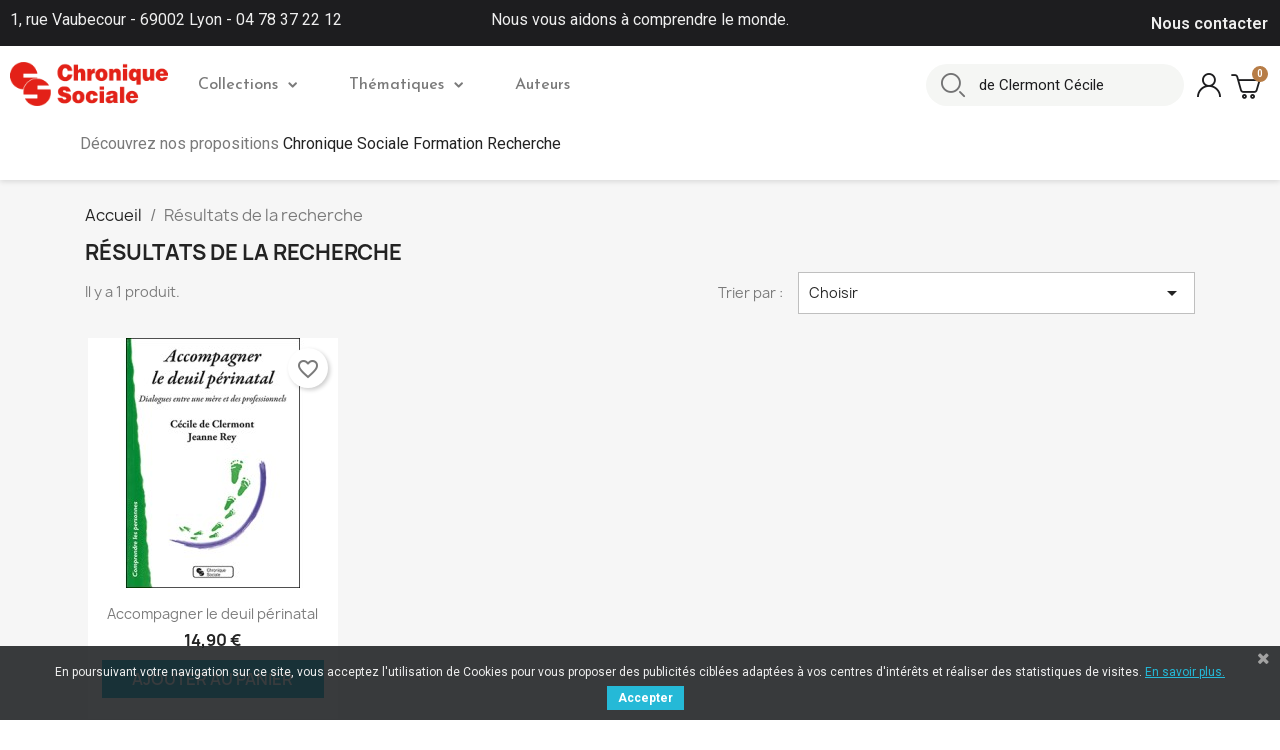

--- FILE ---
content_type: text/html; charset=utf-8
request_url: https://www.chroniquesociale.com/recherche?s=de%20Clermont%20C%C3%A9cile
body_size: 12128
content:
<!doctype html>
<html lang="fr-FR">

  <head>
    
      
  <meta charset="utf-8">


  <meta http-equiv="x-ua-compatible" content="ie=edge">



  <title>Rechercher</title>
  
    
  
  <meta name="description" content="">
  <meta name="keywords" content="">
      <meta name="robots" content="noindex">
      
      
  
  
    <script type="application/ld+json">
  {
    "@context": "https://schema.org",
    "@type": "Organization",
    "name" : "Chronique Sociale",
    "url" : "https://www.chroniquesociale.com/",
          "logo": {
        "@type": "ImageObject",
        "url":"https://www.chroniquesociale.com/img/logo-1648226451.jpg"
      }
      }
</script>		<link rel="stylesheet" href="https://www.chroniquesociale.com/themes/chronique/assets/css/theme.css" media="all">
		<link rel="stylesheet" href="https://www.chroniquesociale.com/modules/blockreassurance/views/dist/front.css" media="all">
		<link rel="stylesheet" href="https://www.chroniquesociale.com/modules/ps_searchbar/ps_searchbar.css" media="all">
		<link rel="stylesheet" href="/modules/creativeelements/views/css/frontend.min.css?v=2.5.8" media="all">
		<link rel="stylesheet" href="/modules/creativeelements/views/css/ce/1170101.css?v=1685518675" media="all">
		<link rel="stylesheet" href="/modules/creativeelements/views/css/ce/2170101.css?v=1765877273" media="all">
		<link rel="stylesheet" href="https://fonts.googleapis.com/css?family=Lato:100,100italic,200,200italic,300,300italic,400,400italic,500,500italic,600,600italic,700,700italic,800,800italic,900,900italic%7CJosefin+Sans:100,100italic,200,200italic,300,300italic,400,400italic,500,500italic,600,600italic,700,700italic,800,800italic,900,900italic%7CPoppins:100,100italic,200,200italic,300,300italic,400,400italic,500,500italic,600,600italic,700,700italic,800,800italic,900,900italic%7CLexend+Deca:100,100italic,200,200italic,300,300italic,400,400italic,500,500italic,600,600italic,700,700italic,800,800italic,900,900italic%7CCardo:100,100italic,200,200italic,300,300italic,400,400italic,500,500italic,600,600italic,700,700italic,800,800italic,900,900italic%7CPlayfair+Display:100,100italic,200,200italic,300,300italic,400,400italic,500,500italic,600,600italic,700,700italic,800,800italic,900,900italic%7CWork+Sans:100,100italic,200,200italic,300,300italic,400,400italic,500,500italic,600,600italic,700,700italic,800,800italic,900,900italic&amp;display=swap" media="all">
		<link rel="stylesheet" href="/modules/creativeelements/views/lib/font-awesome/css/font-awesome.min.css?v=4.7-swap" media="all">
		<link rel="stylesheet" href="/modules/creativeelements/views/lib/animations/animations.min.css?v=2.5.8" media="all">
		<link rel="stylesheet" href="/modules/creativeelements/views/lib/ceicons/ceicons.min.css?v=1.0.0" media="all">
		<link rel="stylesheet" href="/modules/creativeelements/views/css/ce/1-global.css?v=1651574994" media="all">
		<link rel="stylesheet" href="https://fonts.googleapis.com/css?family=Roboto:100,100italic,200,200italic,300,300italic,400,400italic,500,500italic,600,600italic,700,700italic,800,800italic,900,900italic%7CRoboto+Slab:100,100italic,200,200italic,300,300italic,400,400italic,500,500italic,600,600italic,700,700italic,800,800italic,900,900italic&amp;display=swap" media="all">
		<link rel="stylesheet" href="https://www.chroniquesociale.com/modules/chronique/views/assets/css/chronique.css" media="all">
		<link rel="stylesheet" href="https://www.chroniquesociale.com/modules/pscookiebanner/views/css/jquery-eu-cookie-law-popup.css" media="all">
		<link rel="stylesheet" href="https://www.chroniquesociale.com/modules/pscookiebanner/views/css/font-awesome.min.css" media="all">
		<link rel="stylesheet" href="https://www.chroniquesociale.com/js/jquery/ui/themes/base/minified/jquery-ui.min.css" media="all">
		<link rel="stylesheet" href="https://www.chroniquesociale.com/js/jquery/ui/themes/base/minified/jquery.ui.theme.min.css" media="all">
		<link rel="stylesheet" href="https://www.chroniquesociale.com/modules/blockwishlist/public/wishlist.css" media="all">
		<link rel="stylesheet" href="https://www.chroniquesociale.com/modules/ps_imageslider/css/homeslider.css" media="all">
		<link rel="stylesheet" href="https://www.chroniquesociale.com/themes/chronique/assets/css/custom.css" media="all">
	
	


	<script>
			var ceFrontendConfig = {"environmentMode":{"edit":false,"wpPreview":false},"is_rtl":false,"breakpoints":{"xs":0,"sm":480,"md":768,"lg":1025,"xl":1440,"xxl":1600},"version":"2.5.8","urls":{"assets":"\/modules\/creativeelements\/views\/"},"productQuickView":0,"settings":{"general":{"elementor_global_image_lightbox":"1","elementor_enable_lightbox_in_editor":"yes"}},"post":{"id":0,"title":"TODO","excerpt":""}};
		</script>
        <link rel="preload" href="/modules/creativeelements/views/lib/ceicons/fonts/ceicons.woff2?t6ebnx"
            as="font" type="font/woff2" crossorigin>
                <link rel="preload" href="/modules/creativeelements/views/lib/font-awesome/fonts/fontawesome-webfont.woff2?v=4.7.0"
            as="font" type="font/woff2" crossorigin>
        

<script type="application/ld+json">
  {
    "@context": "https://schema.org",
    "@type": "WebPage",
    "isPartOf": {
      "@type": "WebSite",
      "url":  "https://www.chroniquesociale.com/",
      "name": "Chronique Sociale"
    },
    "name": "Rechercher",
    "url":  "https://www.chroniquesociale.com/recherche?s=de%20Clermont%20C%C3%A9cile"
  }
</script>


  <script type="application/ld+json">
    {
      "@context": "https://schema.org",
      "@type": "BreadcrumbList",
      "itemListElement": [
                  {
            "@type": "ListItem",
            "position": 1,
            "name": "Accueil",
            "item": "https://www.chroniquesociale.com/"
          },                  {
            "@type": "ListItem",
            "position": 2,
            "name": "Résultats de la recherche",
            "item": "https://www.chroniquesociale.com/recherche?s=de%20Clermont%20C%C3%A9cile"
          }              ]
    }
  </script>
  
  
  
  <script type="application/ld+json">
  {
    "@context": "https://schema.org",
    "@type": "ItemList",
    "itemListElement": [
          {
        "@type": "ListItem",
        "position": 0,
        "name": "Accompagner le deuil périnatal",
        "url": "https://www.chroniquesociale.com/comprendre-les-personnes/818-accompagner-le-deuil-perinatal.html"
      }        ]
  }
</script>

  
  
    
  

  
    <meta property="og:title" content="Rechercher" />
    <meta property="og:description" content="" />
    <meta property="og:url" content="https://www.chroniquesociale.com/recherche?s=de%20Clermont%20C%C3%A9cile" />
    <meta property="og:site_name" content="Chronique Sociale" />
    <meta property="og:type" content="website" />    



  <meta name="viewport" content="width=device-width, initial-scale=1">



  <link rel="icon" type="image/vnd.microsoft.icon" href="https://www.chroniquesociale.com/img/favicon.ico?1684153527">
  <link rel="shortcut icon" type="image/x-icon" href="https://www.chroniquesociale.com/img/favicon.ico?1684153527">



  



  

  <script type="text/javascript">
        var blockwishlistController = "https:\/\/www.chroniquesociale.com\/module\/blockwishlist\/action";
        var prestashop = {"cart":{"products":[],"totals":{"total":{"type":"total","label":"Total","amount":0,"value":"0,00\u00a0\u20ac"},"total_including_tax":{"type":"total","label":"Total TTC","amount":0,"value":"0,00\u00a0\u20ac"},"total_excluding_tax":{"type":"total","label":"Total HT :","amount":0,"value":"0,00\u00a0\u20ac"}},"subtotals":{"products":{"type":"products","label":"Sous-total","amount":0,"value":"0,00\u00a0\u20ac"},"discounts":null,"shipping":{"type":"shipping","label":"Livraison","amount":0,"value":""},"tax":null},"products_count":0,"summary_string":"0 articles","vouchers":{"allowed":1,"added":[]},"discounts":[],"minimalPurchase":0,"minimalPurchaseRequired":""},"currency":{"id":1,"name":"Euro","iso_code":"EUR","iso_code_num":"978","sign":"\u20ac"},"customer":{"lastname":null,"firstname":null,"email":null,"birthday":null,"newsletter":null,"newsletter_date_add":null,"optin":null,"website":null,"company":null,"siret":null,"ape":null,"is_logged":false,"gender":{"type":null,"name":null},"addresses":[]},"language":{"name":"Fran\u00e7ais (French)","iso_code":"fr","locale":"fr-FR","language_code":"fr","is_rtl":"0","date_format_lite":"d\/m\/Y","date_format_full":"d\/m\/Y H:i:s","id":1},"page":{"title":"","canonical":null,"meta":{"title":"Rechercher","description":"","keywords":"","robots":"noindex"},"page_name":"search","body_classes":{"lang-fr":true,"lang-rtl":false,"country-FR":true,"currency-EUR":true,"layout-full-width":true,"page-search":true,"tax-display-enabled":true},"admin_notifications":[]},"shop":{"name":"Chronique Sociale","logo":"https:\/\/www.chroniquesociale.com\/img\/logo-1648226451.jpg","stores_icon":"https:\/\/www.chroniquesociale.com\/img\/logo_stores.png","favicon":"https:\/\/www.chroniquesociale.com\/img\/favicon.ico"},"urls":{"base_url":"https:\/\/www.chroniquesociale.com\/","current_url":"https:\/\/www.chroniquesociale.com\/recherche?s=de%20Clermont%20C%C3%A9cile","shop_domain_url":"https:\/\/www.chroniquesociale.com","img_ps_url":"https:\/\/www.chroniquesociale.com\/img\/","img_cat_url":"https:\/\/www.chroniquesociale.com\/img\/c\/","img_lang_url":"https:\/\/www.chroniquesociale.com\/img\/l\/","img_prod_url":"https:\/\/www.chroniquesociale.com\/img\/p\/","img_manu_url":"https:\/\/www.chroniquesociale.com\/img\/m\/","img_sup_url":"https:\/\/www.chroniquesociale.com\/img\/su\/","img_ship_url":"https:\/\/www.chroniquesociale.com\/img\/s\/","img_store_url":"https:\/\/www.chroniquesociale.com\/img\/st\/","img_col_url":"https:\/\/www.chroniquesociale.com\/img\/co\/","img_url":"https:\/\/www.chroniquesociale.com\/themes\/chronique\/assets\/img\/","css_url":"https:\/\/www.chroniquesociale.com\/themes\/chronique\/assets\/css\/","js_url":"https:\/\/www.chroniquesociale.com\/themes\/chronique\/assets\/js\/","pic_url":"https:\/\/www.chroniquesociale.com\/upload\/","pages":{"address":"https:\/\/www.chroniquesociale.com\/adresse","addresses":"https:\/\/www.chroniquesociale.com\/adresses","authentication":"https:\/\/www.chroniquesociale.com\/connexion","cart":"https:\/\/www.chroniquesociale.com\/panier","category":"https:\/\/www.chroniquesociale.com\/index.php?controller=category","cms":"https:\/\/www.chroniquesociale.com\/index.php?controller=cms","contact":"https:\/\/www.chroniquesociale.com\/nous-contacter","discount":"https:\/\/www.chroniquesociale.com\/reduction","guest_tracking":"https:\/\/www.chroniquesociale.com\/suivi-commande-invite","history":"https:\/\/www.chroniquesociale.com\/historique-commandes","identity":"https:\/\/www.chroniquesociale.com\/identite","index":"https:\/\/www.chroniquesociale.com\/","my_account":"https:\/\/www.chroniquesociale.com\/mon-compte","order_confirmation":"https:\/\/www.chroniquesociale.com\/confirmation-commande","order_detail":"https:\/\/www.chroniquesociale.com\/index.php?controller=order-detail","order_follow":"https:\/\/www.chroniquesociale.com\/suivi-commande","order":"https:\/\/www.chroniquesociale.com\/commande","order_return":"https:\/\/www.chroniquesociale.com\/index.php?controller=order-return","order_slip":"https:\/\/www.chroniquesociale.com\/avoirs","pagenotfound":"https:\/\/www.chroniquesociale.com\/page-introuvable","password":"https:\/\/www.chroniquesociale.com\/recuperation-mot-de-passe","pdf_invoice":"https:\/\/www.chroniquesociale.com\/index.php?controller=pdf-invoice","pdf_order_return":"https:\/\/www.chroniquesociale.com\/index.php?controller=pdf-order-return","pdf_order_slip":"https:\/\/www.chroniquesociale.com\/index.php?controller=pdf-order-slip","prices_drop":"https:\/\/www.chroniquesociale.com\/promotions","product":"https:\/\/www.chroniquesociale.com\/index.php?controller=product","search":"https:\/\/www.chroniquesociale.com\/recherche","sitemap":"https:\/\/www.chroniquesociale.com\/plan-site","stores":"https:\/\/www.chroniquesociale.com\/index.php?controller=stores","supplier":"https:\/\/www.chroniquesociale.com\/fournisseur","register":"https:\/\/www.chroniquesociale.com\/connexion?create_account=1","order_login":"https:\/\/www.chroniquesociale.com\/commande?login=1"},"alternative_langs":[],"theme_assets":"\/themes\/chronique\/assets\/","actions":{"logout":"https:\/\/www.chroniquesociale.com\/?mylogout="},"no_picture_image":{"bySize":{"small_default":{"url":"https:\/\/www.chroniquesociale.com\/img\/p\/fr-default-small_default.jpg","width":98,"height":98},"cart_default":{"url":"https:\/\/www.chroniquesociale.com\/img\/p\/fr-default-cart_default.jpg","width":125,"height":125},"home_default":{"url":"https:\/\/www.chroniquesociale.com\/img\/p\/fr-default-home_default.jpg","width":250,"height":250},"medium_default":{"url":"https:\/\/www.chroniquesociale.com\/img\/p\/fr-default-medium_default.jpg","width":452,"height":452},"large_default":{"url":"https:\/\/www.chroniquesociale.com\/img\/p\/fr-default-large_default.jpg","width":800,"height":800}},"small":{"url":"https:\/\/www.chroniquesociale.com\/img\/p\/fr-default-small_default.jpg","width":98,"height":98},"medium":{"url":"https:\/\/www.chroniquesociale.com\/img\/p\/fr-default-home_default.jpg","width":250,"height":250},"large":{"url":"https:\/\/www.chroniquesociale.com\/img\/p\/fr-default-large_default.jpg","width":800,"height":800},"legend":""}},"configuration":{"display_taxes_label":true,"display_prices_tax_incl":true,"is_catalog":false,"show_prices":true,"opt_in":{"partner":true},"quantity_discount":{"type":"discount","label":"Remise sur prix unitaire"},"voucher_enabled":1,"return_enabled":0},"field_required":[],"breadcrumb":{"links":[{"title":"Accueil","url":"https:\/\/www.chroniquesociale.com\/"},{"title":"R\u00e9sultats de la recherche","url":"https:\/\/www.chroniquesociale.com\/recherche?s=de%20Clermont%20C%C3%A9cile"}],"count":2},"link":{"protocol_link":"https:\/\/","protocol_content":"https:\/\/"},"time":1769804006,"static_token":"6b9d5344cced47d0c9a2a4cdec90fa5b","token":"b7e4d50c0c889a4c30f4b48281888036","debug":false};
        var productsAlreadyTagged = [];
        var psemailsubscription_subscription = "https:\/\/www.chroniquesociale.com\/module\/ps_emailsubscription\/subscription";
        var psr_icon_color = "#F19D76";
        var removeFromWishlistUrl = "https:\/\/www.chroniquesociale.com\/module\/blockwishlist\/action?action=deleteProductFromWishlist";
        var wishlistAddProductToCartUrl = "https:\/\/www.chroniquesociale.com\/module\/blockwishlist\/action?action=addProductToCart";
        var wishlistUrl = "https:\/\/www.chroniquesociale.com\/module\/blockwishlist\/view";
      </script>



  
  <div
  class="wishlist-add-to"
  data-url="https://www.chroniquesociale.com/module/blockwishlist/action?action=getAllWishlist"
>
  <div
    class="wishlist-modal modal fade"
    
      :class="{show: !isHidden}"
    
    tabindex="-1"
    role="dialog"
    aria-modal="true"
  >
    <div class="modal-dialog modal-dialog-centered" role="document">
      <div class="modal-content">
        <div class="modal-header">
          <h5 class="modal-title">
            Ajouter à ma liste d'envies
          </h5>
          <button
            type="button"
            class="close"
            @click="toggleModal"
            data-dismiss="modal"
            aria-label="Close"
          >
            <span aria-hidden="true">×</span>
          </button>
        </div>

        <div class="modal-body">
          <choose-list
            @hide="toggleModal"
            :product-id="productId"
            :product-attribute-id="productAttributeId"
            :quantity="quantity"
            url="https://www.chroniquesociale.com/module/blockwishlist/action?action=getAllWishlist"
            add-url="https://www.chroniquesociale.com/module/blockwishlist/action?action=addProductToWishlist"
            empty-text="Aucune liste trouvée."
          ></choose-list>
        </div>

        <div class="modal-footer">
          <a @click="openNewWishlistModal" class="wishlist-add-to-new">
            <i class="material-icons">add_circle_outline</i> Créer une nouvelle liste
          </a>
        </div>
      </div>
    </div>
  </div>

  <div 
    class="modal-backdrop fade"
    
      :class="{in: !isHidden}"
    
  >
  </div>
</div>


  <div
  class="wishlist-create"
  data-url="https://www.chroniquesociale.com/module/blockwishlist/action?action=createNewWishlist"
  data-title="Créer une liste d'envies"
  data-label="Nom de la liste d'envies"
  data-placeholder="Ajouter un nom"
  data-cancel-text="Annuler"
  data-create-text="Créer une liste d'envies"
  data-length-text="Le titre de la liste est trop court"
>
  <div
    class="wishlist-modal modal fade"
    
      :class="{show: !isHidden}"
    
    tabindex="-1"
    role="dialog"
    aria-modal="true"
  >
    <div class="modal-dialog modal-dialog-centered" role="document">
      <div class="modal-content">
        <div class="modal-header">
          <h5 class="modal-title">((title))</h5>
          <button
            type="button"
            class="close"
            @click="toggleModal"
            data-dismiss="modal"
            aria-label="Close"
          >
            <span aria-hidden="true">×</span>
          </button>
        </div>
        <div class="modal-body">
          <div class="form-group form-group-lg">
            <label class="form-control-label" for="input2">((label))</label>
            <input
              type="text"
              class="form-control form-control-lg"
              v-model="value"
              id="input2"
              :placeholder="placeholder"
            />
          </div>
        </div>
        <div class="modal-footer">
          <button
            type="button"
            class="modal-cancel btn btn-secondary"
            data-dismiss="modal"
            @click="toggleModal"
          >
            ((cancelText))
          </button>

          <button
            type="button"
            class="btn btn-primary"
            @click="createWishlist"
          >
            ((createText))
          </button>
        </div>
      </div>
    </div>
  </div>

  <div 
    class="modal-backdrop fade"
    
      :class="{in: !isHidden}"
    
  >
  </div>
</div>

  <div
  class="wishlist-delete"
        data-delete-product-url="https://www.chroniquesociale.com/module/blockwishlist/action?action=deleteProductFromWishlist"
    data-title="Retirer le produit de la liste d'envies "
  data-title-list="Supprimer la liste d'envies"
  data-placeholder='Le produit sera retiré de "%nameofthewishlist%".'
  data-cancel-text="Annuler"
  data-delete-text="Retirer"
  data-delete-text-list="Supprimer"
>
  <div
    class="wishlist-modal modal fade"
    
      :class="{show: !isHidden}"
    
    tabindex="-1"
    role="dialog"
    aria-modal="true"
  >
    <div class="modal-dialog modal-dialog-centered" role="document">
      <div class="modal-content">
        <div class="modal-header">
          <h5 class="modal-title">((modalTitle))</h5>
          <button
            type="button"
            class="close"
            @click="toggleModal"
            data-dismiss="modal"
            aria-label="Close"
          >
            <span aria-hidden="true">×</span>
          </button>
        </div>
        <div class="modal-body" v-if="productId">
          <p class="modal-text">((confirmMessage))</p> 
        </div>
        <div class="modal-footer">
          <button
            type="button"
            class="modal-cancel btn btn-secondary"
            data-dismiss="modal"
            @click="toggleModal"
          >
            ((cancelText))
          </button>

          <button
            type="button"
            class="btn btn-primary"
            @click="deleteWishlist"
          >
            ((modalDeleteText))
          </button>
        </div>
      </div>
    </div>
  </div>

  <div 
    class="modal-backdrop fade"
    
      :class="{in: !isHidden}"
    
  >
  </div>
</div>

  <div
  class="wishlist-login"
  data-login-text="Connexion"
  data-cancel-text="Annuler"
>
  <div
    class="wishlist-modal modal fade"
    
      :class="{show: !isHidden}"
    
    tabindex="-1"
    role="dialog"
    aria-modal="true"
  >
    <div class="modal-dialog modal-dialog-centered" role="document">
      <div class="modal-content">
        <div class="modal-header">
          <h5 class="modal-title">Connexion</h5>
          <button
            type="button"
            class="close"
            @click="toggleModal"
            data-dismiss="modal"
            aria-label="Close"
          >
            <span aria-hidden="true">×</span>
          </button>
        </div>
        <div class="modal-body">
          <p class="modal-text">Vous devez être connecté pour ajouter des produits à votre liste d'envies.</p>
        </div>
        <div class="modal-footer">
          <button
            type="button"
            class="modal-cancel btn btn-secondary"
            data-dismiss="modal"
            @click="toggleModal"
          >
            ((cancelText))
          </button>

          <a
            type="button"
            class="btn btn-primary"
            :href="prestashop.urls.pages.authentication"
          >
            ((loginText))
          </a>
        </div>
      </div>
    </div>
  </div>

  <div
    class="modal-backdrop fade"
    
      :class="{in: !isHidden}"
    
  >
  </div>
</div>

  <div
    class="wishlist-toast"
    data-rename-wishlist-text="Nom de la liste d'envies modifié !"
    data-added-wishlist-text="Produit ajouté à la liste d'envies !"
    data-create-wishlist-text="Liste d'envies créée !"
    data-delete-wishlist-text="Liste d'envies supprimée !"
    data-copy-text="Lien de partage copié !"
    data-delete-product-text="Produit supprimé !"
  ></div>

<link href="https://fonts.googleapis.com/css?family=Roboto" rel="stylesheet" type="text/css" media="all">


<script type="text/javascript">
    var cb_settings = {
        cb_bg_color:"rgba(23, 25, 28, 0.85)",
        cb_font_style:"Roboto",
        cb_text_color:"#efefef",
        cb_inf_text_color:"#25B9D7",
        cb_loop:"1",
        cb_font_size:"12",
        cb_button_bg_color:"#25B9D7",
        cb_button_bg_color_hover:"#1e94ab",
        cb_button_text_color:"#ffffff",
    };

    var cb_cms_url = "https://www.chroniquesociale.com/content/3-conditions-utilisation";
    var cb_position = "bottom";
    var cb_text = "En poursuivant votre navigation sur ce site, vous acceptez l\&#039;utilisation de Cookies pour vous proposer des publicités ciblées adaptées à vos centres d\&#039;intérêts et réaliser des statistiques de visites.";
    var cb_link_text = "En savoir plus.";
    var cd_button_text = "Accepter";
</script>




    
  </head>

  <body id="search" class="lang-fr country-fr currency-eur layout-full-width page-search tax-display-enabled">

    
      
    

    <main>
      
              

      <header id="header">
        
          	        <div data-elementor-type="header" data-elementor-id="1170101" class="elementor elementor-1170101" data-elementor-settings="[]">
            <div class="elementor-inner">
                <div class="elementor-section-wrap">
                            <section class="elementor-element elementor-element-d0e0ca7 elementor-section-content-middle elementor-section-boxed elementor-section-height-default elementor-section-height-default elementor-section elementor-top-section" data-id="d0e0ca7" data-element_type="section" data-settings="{&quot;background_background&quot;:&quot;classic&quot;}">
                            <div class="elementor-container elementor-column-gap-default">
                            <div class="elementor-row">
                <div class="elementor-element elementor-element-bfb6d21 elementor-hidden-phone elementor-hidden-tablet elementor-column elementor-col-33 elementor-top-column" data-id="bfb6d21" data-element_type="column">
            <div class="elementor-column-wrap elementor-element-populated">
                <div class="elementor-widget-wrap">
                <div class="elementor-element elementor-element-801d2b3 elementor-widget elementor-widget-text-editor" data-id="801d2b3" data-element_type="widget" data-widget_type="text-editor.default">
                <div class="elementor-widget-container">
                <div class="elementor-text-editor elementor-clearfix"><p>1, rue Vaubecour - 69002 Lyon - 04 78 37 22 12</p></div>
                </div>
                </div>
                        </div>
            </div>
        </div>
                <div class="elementor-element elementor-element-246e259e elementor-hidden-phone elementor-column elementor-col-33 elementor-top-column" data-id="246e259e" data-element_type="column">
            <div class="elementor-column-wrap elementor-element-populated">
                <div class="elementor-widget-wrap">
                <div class="elementor-element elementor-element-1d61886 elementor-widget elementor-widget-text-editor" data-id="1d61886" data-element_type="widget" data-widget_type="text-editor.default">
                <div class="elementor-widget-container">
                <div class="elementor-text-editor elementor-clearfix"><p>Nous vous aidons à comprendre le monde.</p></div>
                </div>
                </div>
                        </div>
            </div>
        </div>
                <div class="elementor-element elementor-element-6b1fce2d elementor-column elementor-col-33 elementor-top-column" data-id="6b1fce2d" data-element_type="column">
            <div class="elementor-column-wrap elementor-element-populated">
                <div class="elementor-widget-wrap">
                <div class="elementor-element elementor-element-6db70d3d elementor-icon-list--layout-inline elementor-align-left elementor-widget__width-auto elementor-widget elementor-widget-icon-list" data-id="6db70d3d" data-element_type="widget" data-widget_type="icon-list.default">
                <div class="elementor-widget-container">
                <ul class="elementor-icon-list-items elementor-inline-items">
                            <li class="elementor-icon-list-item" >
                    <a href="/nous-contacter">                                        <span class="elementor-icon-list-text">Nous contacter</span>
                                            </a>
                                    </li>
                        </ul>
                </div>
                </div>
                        </div>
            </div>
        </div>
                        </div>
            </div>
        </section>
                <section class="elementor-element elementor-element-837ad55 elementor-section-content-middle elementor-section-height-min-height elementor-section-boxed elementor-section-height-default elementor-section-items-middle elementor-section elementor-top-section" data-id="837ad55" data-element_type="section" data-settings="{&quot;background_background&quot;:&quot;classic&quot;,&quot;sticky&quot;:&quot;top&quot;,&quot;sticky_effects_offset&quot;:1,&quot;sticky_on&quot;:[&quot;desktop&quot;,&quot;tablet&quot;,&quot;mobile&quot;],&quot;sticky_offset&quot;:0}">
                            <div class="elementor-container elementor-column-gap-default">
                            <div class="elementor-row">
                <div class="elementor-element elementor-element-25e0c328 elementor-column elementor-col-50 elementor-top-column" data-id="25e0c328" data-element_type="column">
            <div class="elementor-column-wrap elementor-element-populated">
                <div class="elementor-widget-wrap">
                <section class="elementor-element elementor-element-4d13631d elementor-section-full_width elementor-reverse-tablet elementor-reverse-mobile elementor-section-height-default elementor-section-height-default elementor-section elementor-inner-section" data-id="4d13631d" data-element_type="section">
                            <div class="elementor-container elementor-column-gap-no">
                            <div class="elementor-row">
                <div class="elementor-element elementor-element-6942cbc0 elementor-column elementor-col-50 elementor-inner-column" data-id="6942cbc0" data-element_type="column">
            <div class="elementor-column-wrap elementor-element-populated">
                <div class="elementor-widget-wrap">
                <div class="elementor-element elementor-element-d768b41 elementor-widget elementor-widget-theme-site-logo elementor-widget-image" data-id="d768b41" data-element_type="widget" data-widget_type="theme-site-logo.default">
                <div class="elementor-widget-container">
                <div class="elementor-image">
                            <a href="//www.chroniquesociale.com/" data-elementor-open-lightbox="">
                    <img src="/img/logo-1648226451.jpg" loading="lazy" alt="">                    </a>
                                </div>
                </div>
                </div>
                        </div>
            </div>
        </div>
                <div class="elementor-element elementor-element-7edfd319 elementor-column elementor-col-50 elementor-inner-column" data-id="7edfd319" data-element_type="column">
            <div class="elementor-column-wrap elementor-element-populated">
                <div class="elementor-widget-wrap">
                <div class="elementor-element elementor-element-559c8521 elementor-nav--align-left elementor-nav--stretch elementor-nav--dropdown-tablet elementor-nav--text-align-aside elementor-nav--toggle elementor-nav--burger elementor-widget elementor-widget-nav-menu" data-id="559c8521" data-element_type="widget" data-settings="{&quot;full_width&quot;:&quot;stretch&quot;,&quot;layout&quot;:&quot;horizontal&quot;,&quot;show_submenu_on&quot;:&quot;hover&quot;,&quot;animation_dropdown&quot;:&quot;toggle&quot;,&quot;toggle&quot;:&quot;burger&quot;}" data-widget_type="nav-menu.default">
                <div class="elementor-widget-container">
                    <nav class="elementor-nav-menu elementor-nav--main elementor-nav__container elementor-nav--layout-horizontal e--pointer-underline e--animation-grow">        <ul id="menu-1-559c8521" class="elementor-nav">
                    <li class="menu-item menu-item-type-category menu-item-category-6 menu-item-has-children">
                <a class="elementor-item" href="https://www.chroniquesociale.com/6-collections">
                    Collections                                    <span class="sub-arrow fa fa-chevron-down"></span>
                                </a>
                        <ul class="sub-menu elementor-nav--dropdown">
                    <li class="menu-item menu-item-type-category menu-item-category-7">
                <a class="elementor-sub-item" href="https://www.chroniquesociale.com/7-comprendre-les-personnes">
                    Comprendre les personnes                                </a>
                            </li>
                    <li class="menu-item menu-item-type-category menu-item-category-8">
                <a class="elementor-sub-item" href="https://www.chroniquesociale.com/8-comprendre-la-societe">
                    Comprendre la société                                </a>
                            </li>
                    <li class="menu-item menu-item-type-category menu-item-category-9 menu-item-has-children">
                <a class="elementor-sub-item" href="https://www.chroniquesociale.com/9-pedagogie-formation">
                    Pédagogie / Formation                                    <span class="sub-arrow fa fa-chevron-down"></span>
                                </a>
                        <ul class="sub-menu elementor-nav--dropdown">
                    <li class="menu-item menu-item-type-category menu-item-category-16">
                <a class="elementor-sub-item" href="https://www.chroniquesociale.com/16-jeux-pedagogiques">
                    Jeux pédagogiques                                </a>
                            </li>
                </ul>
                    </li>
                    <li class="menu-item menu-item-type-category menu-item-category-10 menu-item-has-children">
                <a class="elementor-sub-item" href="https://www.chroniquesociale.com/10-savoir-communiquer">
                    Savoir communiquer                                    <span class="sub-arrow fa fa-chevron-down"></span>
                                </a>
                        <ul class="sub-menu elementor-nav--dropdown">
                    <li class="menu-item menu-item-type-category menu-item-category-12">
                <a class="elementor-sub-item" href="https://www.chroniquesociale.com/12-photolangages">
                    Photolangages                                </a>
                            </li>
                </ul>
                    </li>
                    <li class="menu-item menu-item-type-category menu-item-category-11">
                <a class="elementor-sub-item" href="https://www.chroniquesociale.com/11-savoir-penser">
                    Savoir penser                                </a>
                            </li>
                    <li class="menu-item menu-item-type-category menu-item-category-13">
                <a class="elementor-sub-item" href="https://www.chroniquesociale.com/13-cahiers-d-exercices">
                    Cahiers d'exercices                                </a>
                            </li>
                </ul>
                    </li>
                    <li class="menu-item menu-item-type-category menu-item-category-15 menu-item-has-children">
                <a class="elementor-item" href="https://www.chroniquesociale.com/15-thematiques">
                    Thématiques                                    <span class="sub-arrow fa fa-chevron-down"></span>
                                </a>
                        <ul class="sub-menu elementor-nav--dropdown">
                    <li class="menu-item menu-item-type-category menu-item-category-22">
                <a class="elementor-sub-item" href="https://www.chroniquesociale.com/22-petite-enfance">
                    Petite Enfance                                </a>
                            </li>
                    <li class="menu-item menu-item-type-category menu-item-category-18">
                <a class="elementor-sub-item" href="https://www.chroniquesociale.com/18-questions-de-societe">
                    Questions de Société                                </a>
                            </li>
                    <li class="menu-item menu-item-type-category menu-item-category-30">
                <a class="elementor-sub-item" href="https://www.chroniquesociale.com/30-vieillissement">
                    Vieillissement                                </a>
                            </li>
                    <li class="menu-item menu-item-type-category menu-item-category-17">
                <a class="elementor-sub-item" href="https://www.chroniquesociale.com/17-adolescence">
                    Adolescence                                </a>
                            </li>
                    <li class="menu-item menu-item-type-category menu-item-category-27">
                <a class="elementor-sub-item" href="https://www.chroniquesociale.com/27-philosophie">
                    Philosophie                                </a>
                            </li>
                    <li class="menu-item menu-item-type-category menu-item-category-38">
                <a class="elementor-sub-item" href="https://www.chroniquesociale.com/38-accompagnement-fin-de-vie">
                    Accompagnement Fin de Vie                                </a>
                            </li>
                    <li class="menu-item menu-item-type-category menu-item-category-28">
                <a class="elementor-sub-item" href="https://www.chroniquesociale.com/28-parents-enfants">
                    Parents - Enfants                                </a>
                            </li>
                    <li class="menu-item menu-item-type-category menu-item-category-36">
                <a class="elementor-sub-item" href="https://www.chroniquesociale.com/36-interculturel">
                    Interculturel                                </a>
                            </li>
                    <li class="menu-item menu-item-type-category menu-item-category-20">
                <a class="elementor-sub-item" href="https://www.chroniquesociale.com/20-situation-de-handicap">
                    Situation de Handicap                                </a>
                            </li>
                    <li class="menu-item menu-item-type-category menu-item-category-33">
                <a class="elementor-sub-item" href="https://www.chroniquesociale.com/33-niveau-maternelle">
                    Niveau Maternelle                                </a>
                            </li>
                    <li class="menu-item menu-item-type-category menu-item-category-40">
                <a class="elementor-sub-item" href="https://www.chroniquesociale.com/40-cooperation">
                    Coopération                                </a>
                            </li>
                    <li class="menu-item menu-item-type-category menu-item-category-24">
                <a class="elementor-sub-item" href="https://www.chroniquesociale.com/24-travail-social">
                    Travail social                                </a>
                            </li>
                    <li class="menu-item menu-item-type-category menu-item-category-29">
                <a class="elementor-sub-item" href="https://www.chroniquesociale.com/29-niveau-primaire">
                    Niveau Primaire                                </a>
                            </li>
                    <li class="menu-item menu-item-type-category menu-item-category-25">
                <a class="elementor-sub-item" href="https://www.chroniquesociale.com/25-developpement-personnel">
                    Développement Personnel                                </a>
                            </li>
                    <li class="menu-item menu-item-type-category menu-item-category-26">
                <a class="elementor-sub-item" href="https://www.chroniquesociale.com/26-questions-de-psychologie">
                    Questions de Psychologie                                </a>
                            </li>
                    <li class="menu-item menu-item-type-category menu-item-category-34">
                <a class="elementor-sub-item" href="https://www.chroniquesociale.com/34-niveau-college-lycee">
                    Niveau Collège - Lycée                                </a>
                            </li>
                    <li class="menu-item menu-item-type-category menu-item-category-35">
                <a class="elementor-sub-item" href="https://www.chroniquesociale.com/35-atelier-d-ecriture">
                    Atelier d'écriture                                </a>
                            </li>
                    <li class="menu-item menu-item-type-category menu-item-category-32">
                <a class="elementor-sub-item" href="https://www.chroniquesociale.com/32-animation-jeux">
                    Animation - Jeux                                </a>
                            </li>
                    <li class="menu-item menu-item-type-category menu-item-category-37">
                <a class="elementor-sub-item" href="https://www.chroniquesociale.com/37-etudes-niveau-superieur">
                    Études Niveau Supérieur                                </a>
                            </li>
                    <li class="menu-item menu-item-type-category menu-item-category-21">
                <a class="elementor-sub-item" href="https://www.chroniquesociale.com/21-conseil-formation">
                    Conseil - Formation                                </a>
                            </li>
                    <li class="menu-item menu-item-type-category menu-item-category-19">
                <a class="elementor-sub-item" href="https://www.chroniquesociale.com/19-management-encadrement">
                    Management - Encadrement                                </a>
                            </li>
                    <li class="menu-item menu-item-type-category menu-item-category-23">
                <a class="elementor-sub-item" href="https://www.chroniquesociale.com/23-etudes-tous-niveaux-">
                    Études Tous niveaux                                </a>
                            </li>
                    <li class="menu-item menu-item-type-category menu-item-category-31">
                <a class="elementor-sub-item" href="https://www.chroniquesociale.com/31-communication">
                    Communication                                </a>
                            </li>
                </ul>
                    </li>
                    <li class="menu-item menu-item-type-link menu-item-lnk-auteurs">
                <a class="elementor-item" href="/auteurs">
                    Auteurs                                </a>
                            </li>
                </ul>
        </nav>
                    <div class="elementor-menu-toggle">
            <i class="fa" aria-hidden="true"></i>
            <span class="elementor-screen-only">Menu</span>
        </div>
        <nav class="elementor-nav--dropdown elementor-nav__container">        <ul id="menu-2-559c8521" class="elementor-nav">
                    <li class="menu-item menu-item-type-category menu-item-category-6 menu-item-has-children">
                <a class="elementor-item" href="https://www.chroniquesociale.com/6-collections">
                    Collections                                    <span class="sub-arrow fa fa-chevron-down"></span>
                                </a>
                        <ul class="sub-menu elementor-nav--dropdown">
                    <li class="menu-item menu-item-type-category menu-item-category-7">
                <a class="elementor-sub-item" href="https://www.chroniquesociale.com/7-comprendre-les-personnes">
                    Comprendre les personnes                                </a>
                            </li>
                    <li class="menu-item menu-item-type-category menu-item-category-8">
                <a class="elementor-sub-item" href="https://www.chroniquesociale.com/8-comprendre-la-societe">
                    Comprendre la société                                </a>
                            </li>
                    <li class="menu-item menu-item-type-category menu-item-category-9 menu-item-has-children">
                <a class="elementor-sub-item" href="https://www.chroniquesociale.com/9-pedagogie-formation">
                    Pédagogie / Formation                                    <span class="sub-arrow fa fa-chevron-down"></span>
                                </a>
                        <ul class="sub-menu elementor-nav--dropdown">
                    <li class="menu-item menu-item-type-category menu-item-category-16">
                <a class="elementor-sub-item" href="https://www.chroniquesociale.com/16-jeux-pedagogiques">
                    Jeux pédagogiques                                </a>
                            </li>
                </ul>
                    </li>
                    <li class="menu-item menu-item-type-category menu-item-category-10 menu-item-has-children">
                <a class="elementor-sub-item" href="https://www.chroniquesociale.com/10-savoir-communiquer">
                    Savoir communiquer                                    <span class="sub-arrow fa fa-chevron-down"></span>
                                </a>
                        <ul class="sub-menu elementor-nav--dropdown">
                    <li class="menu-item menu-item-type-category menu-item-category-12">
                <a class="elementor-sub-item" href="https://www.chroniquesociale.com/12-photolangages">
                    Photolangages                                </a>
                            </li>
                </ul>
                    </li>
                    <li class="menu-item menu-item-type-category menu-item-category-11">
                <a class="elementor-sub-item" href="https://www.chroniquesociale.com/11-savoir-penser">
                    Savoir penser                                </a>
                            </li>
                    <li class="menu-item menu-item-type-category menu-item-category-13">
                <a class="elementor-sub-item" href="https://www.chroniquesociale.com/13-cahiers-d-exercices">
                    Cahiers d'exercices                                </a>
                            </li>
                </ul>
                    </li>
                    <li class="menu-item menu-item-type-category menu-item-category-15 menu-item-has-children">
                <a class="elementor-item" href="https://www.chroniquesociale.com/15-thematiques">
                    Thématiques                                    <span class="sub-arrow fa fa-chevron-down"></span>
                                </a>
                        <ul class="sub-menu elementor-nav--dropdown">
                    <li class="menu-item menu-item-type-category menu-item-category-22">
                <a class="elementor-sub-item" href="https://www.chroniquesociale.com/22-petite-enfance">
                    Petite Enfance                                </a>
                            </li>
                    <li class="menu-item menu-item-type-category menu-item-category-18">
                <a class="elementor-sub-item" href="https://www.chroniquesociale.com/18-questions-de-societe">
                    Questions de Société                                </a>
                            </li>
                    <li class="menu-item menu-item-type-category menu-item-category-30">
                <a class="elementor-sub-item" href="https://www.chroniquesociale.com/30-vieillissement">
                    Vieillissement                                </a>
                            </li>
                    <li class="menu-item menu-item-type-category menu-item-category-17">
                <a class="elementor-sub-item" href="https://www.chroniquesociale.com/17-adolescence">
                    Adolescence                                </a>
                            </li>
                    <li class="menu-item menu-item-type-category menu-item-category-27">
                <a class="elementor-sub-item" href="https://www.chroniquesociale.com/27-philosophie">
                    Philosophie                                </a>
                            </li>
                    <li class="menu-item menu-item-type-category menu-item-category-38">
                <a class="elementor-sub-item" href="https://www.chroniquesociale.com/38-accompagnement-fin-de-vie">
                    Accompagnement Fin de Vie                                </a>
                            </li>
                    <li class="menu-item menu-item-type-category menu-item-category-28">
                <a class="elementor-sub-item" href="https://www.chroniquesociale.com/28-parents-enfants">
                    Parents - Enfants                                </a>
                            </li>
                    <li class="menu-item menu-item-type-category menu-item-category-36">
                <a class="elementor-sub-item" href="https://www.chroniquesociale.com/36-interculturel">
                    Interculturel                                </a>
                            </li>
                    <li class="menu-item menu-item-type-category menu-item-category-20">
                <a class="elementor-sub-item" href="https://www.chroniquesociale.com/20-situation-de-handicap">
                    Situation de Handicap                                </a>
                            </li>
                    <li class="menu-item menu-item-type-category menu-item-category-33">
                <a class="elementor-sub-item" href="https://www.chroniquesociale.com/33-niveau-maternelle">
                    Niveau Maternelle                                </a>
                            </li>
                    <li class="menu-item menu-item-type-category menu-item-category-40">
                <a class="elementor-sub-item" href="https://www.chroniquesociale.com/40-cooperation">
                    Coopération                                </a>
                            </li>
                    <li class="menu-item menu-item-type-category menu-item-category-24">
                <a class="elementor-sub-item" href="https://www.chroniquesociale.com/24-travail-social">
                    Travail social                                </a>
                            </li>
                    <li class="menu-item menu-item-type-category menu-item-category-29">
                <a class="elementor-sub-item" href="https://www.chroniquesociale.com/29-niveau-primaire">
                    Niveau Primaire                                </a>
                            </li>
                    <li class="menu-item menu-item-type-category menu-item-category-25">
                <a class="elementor-sub-item" href="https://www.chroniquesociale.com/25-developpement-personnel">
                    Développement Personnel                                </a>
                            </li>
                    <li class="menu-item menu-item-type-category menu-item-category-26">
                <a class="elementor-sub-item" href="https://www.chroniquesociale.com/26-questions-de-psychologie">
                    Questions de Psychologie                                </a>
                            </li>
                    <li class="menu-item menu-item-type-category menu-item-category-34">
                <a class="elementor-sub-item" href="https://www.chroniquesociale.com/34-niveau-college-lycee">
                    Niveau Collège - Lycée                                </a>
                            </li>
                    <li class="menu-item menu-item-type-category menu-item-category-35">
                <a class="elementor-sub-item" href="https://www.chroniquesociale.com/35-atelier-d-ecriture">
                    Atelier d'écriture                                </a>
                            </li>
                    <li class="menu-item menu-item-type-category menu-item-category-32">
                <a class="elementor-sub-item" href="https://www.chroniquesociale.com/32-animation-jeux">
                    Animation - Jeux                                </a>
                            </li>
                    <li class="menu-item menu-item-type-category menu-item-category-37">
                <a class="elementor-sub-item" href="https://www.chroniquesociale.com/37-etudes-niveau-superieur">
                    Études Niveau Supérieur                                </a>
                            </li>
                    <li class="menu-item menu-item-type-category menu-item-category-21">
                <a class="elementor-sub-item" href="https://www.chroniquesociale.com/21-conseil-formation">
                    Conseil - Formation                                </a>
                            </li>
                    <li class="menu-item menu-item-type-category menu-item-category-19">
                <a class="elementor-sub-item" href="https://www.chroniquesociale.com/19-management-encadrement">
                    Management - Encadrement                                </a>
                            </li>
                    <li class="menu-item menu-item-type-category menu-item-category-23">
                <a class="elementor-sub-item" href="https://www.chroniquesociale.com/23-etudes-tous-niveaux-">
                    Études Tous niveaux                                </a>
                            </li>
                    <li class="menu-item menu-item-type-category menu-item-category-31">
                <a class="elementor-sub-item" href="https://www.chroniquesociale.com/31-communication">
                    Communication                                </a>
                            </li>
                </ul>
                    </li>
                    <li class="menu-item menu-item-type-link menu-item-lnk-auteurs">
                <a class="elementor-item" href="/auteurs">
                    Auteurs                                </a>
                            </li>
                </ul>
        </nav>
                </div>
                </div>
                        </div>
            </div>
        </div>
                        </div>
            </div>
        </section>
                        </div>
            </div>
        </div>
                <div class="elementor-element elementor-element-1ab6a211 elementor-column elementor-col-50 elementor-top-column" data-id="1ab6a211" data-element_type="column">
            <div class="elementor-column-wrap elementor-element-populated">
                <div class="elementor-widget-wrap">
                <div class="elementor-element elementor-element-3c392c85 elementor-search--skin-minimal elementor-widget__width-initial elementor-search--align-right elementor-hidden-phone elementor-widget elementor-widget-ajax-search" data-id="3c392c85" data-element_type="widget" data-settings="{&quot;skin&quot;:&quot;minimal&quot;,&quot;show_description&quot;:&quot;yes&quot;,&quot;list_limit&quot;:10,&quot;show_image&quot;:&quot;yes&quot;,&quot;show_price&quot;:&quot;yes&quot;}" data-widget_type="ajax-search.default">
                <div class="elementor-widget-container">
                <form class="elementor-search" role="search"
            action="https://www.chroniquesociale.com/recherche" method="get">
                            <div class="elementor-search__container">
                            <div class="elementor-search__icon">
                    <i class="ceicon-search-minimal" aria-hidden="true"></i>
                    <span class="elementor-screen-only">Recherche</span>
                </div>
                            <input placeholder="Recherche" class="elementor-search__input" type="search" name="s" value="de Clermont Cécile">
                <div class="elementor-search__icon elementor-search__clear"><i class="ceicon-close"></i></div>
                        </div>
        </form>
                </div>
                </div>
                <div class="elementor-element elementor-element-68211d8a elementor-search--skin-topbar elementor-widget__width-auto elementor-hidden-desktop elementor-hidden-tablet elementor-widget elementor-widget-ajax-search" data-id="68211d8a" data-element_type="widget" data-settings="{&quot;skin&quot;:&quot;topbar&quot;,&quot;show_description&quot;:&quot;yes&quot;,&quot;list_limit&quot;:10,&quot;show_image&quot;:&quot;yes&quot;,&quot;show_price&quot;:&quot;yes&quot;}" data-widget_type="ajax-search.default">
                <div class="elementor-widget-container">
                <form class="elementor-search" role="search"
            action="https://www.chroniquesociale.com/recherche" method="get">
                            <div class="elementor-search__toggle">
                <i class="ceicon-search-minimal" aria-hidden="true"></i>
                <span class="elementor-screen-only">Recherche</span>
            </div>
                    <div class="elementor-search__container">
                            <div class="elementor-search__label">What are you looking for?</div>
                <div class="elementor-search__input-wrapper">
                            <input placeholder="Search our catalog" class="elementor-search__input" type="search" name="s" value="de Clermont Cécile">
                <div class="elementor-search__icon elementor-search__clear"><i class="ceicon-close"></i></div>
                            </div>
                <div class="dialog-lightbox-close-button dialog-close-button">
                    <i class="ceicon-close" aria-hidden="true"></i>
                    <span class="elementor-screen-only">Fermer</span>
                </div>
                        </div>
        </form>
                </div>
                </div>
                <div class="elementor-element elementor-element-d37b3e4 elementor-widget__width-auto elementor-widget elementor-widget-sign-in elementor-widget-nav-menu" data-id="d37b3e4" data-element_type="widget" data-settings="{&quot;align_submenu&quot;:&quot;right&quot;,&quot;show_submenu_on&quot;:&quot;click&quot;,&quot;layout&quot;:&quot;horizontal&quot;}" data-widget_type="sign-in.default">
                <div class="elementor-widget-container">
                <nav class="elementor-sign-in elementor-nav--main elementor-nav__container elementor-nav--layout-horizontal">        <ul id="usermenu-d37b3e4" class="elementor-nav">
                    <li class="menu-item menu-item-type-account menu-item-account-0">
                <a class="elementor-item" href="https://www.chroniquesociale.com/mon-compte">
                                    <i class="ceicon-user-simple"></i>
                                                                </a>
                            </li>
                </ul>
        </nav>
                </div>
                </div>
                <div class="elementor-element elementor-element-1ea00111 elementor-widget__width-auto elementor-cart--buttons-stacked elementor-cart--show-shipping-yes elementor-cart--show-view-cart-yes elementor-cart--items-indicator-bubble elementor-cart--show-remove-button-yes elementor-widget elementor-widget-shopping-cart" data-id="1ea00111" data-element_type="widget" data-settings="{&quot;action_show_modal&quot;:&quot;yes&quot;,&quot;modal_url&quot;:&quot;https:\/\/www.chroniquesociale.com\/module\/creativeelements\/ajax&quot;}" data-widget_type="shopping-cart.default">
                <div class="elementor-widget-container">
                <div class="elementor-cart__wrapper">
                        <div class="elementor-cart__container elementor-lightbox">
                <div class="elementor-cart__main">
                    <div class="elementor-cart__close-button ceicon-close"></div>
                    <div class="elementor-cart__title">Mon Panier</div>
                            <div class="elementor-cart__empty-message">Le panier est vide.</div>
        <div class="elementor-cart__products" data-gift="Cadeau">
                    </div>
        <div class="elementor-cart__summary">
            <div class="elementor-cart__summary-label">0 articles</div>
            <div class="elementor-cart__summary-value">0,00 €</div>
            <span class="elementor-cart__summary-label">Livraison</span>
            <span class="elementor-cart__summary-value"></span>
            <strong class="elementor-cart__summary-label">Total</strong>
            <strong class="elementor-cart__summary-value">0,00 €</strong>
        </div>
        <div class="elementor-alert elementor-alert-warning elementor-hidden" role="alert">
            <span class="elementor-alert-description"></span>
        </div>
        <div class="elementor-cart__footer-buttons">
            <a href="//www.chroniquesociale.com/panier?action=show" class="elementor-button elementor-button--view-cart elementor-size-md">
                <span class="elementor-button-text">Voir le panier</span>
            </a>
            <a href="https://www.chroniquesociale.com/commande" class="elementor-button elementor-button--checkout elementor-size-md  ce-disabled">
                <span class="elementor-button-text">Commander</span>
            </a>
                    </div>
                        </div>
            </div>
                        <div class="elementor-cart__toggle elementor-button-wrapper">
                <a href="//www.chroniquesociale.com/panier?action=show" class="elementor-button elementor-size-sm">
                    <span class="elementor-button-icon" data-counter="0">
                        <i class="ceicon-trolley-medium" aria-hidden="true"></i>
                        <span class="elementor-screen-only">Cart</span>
                    </span>
                    <span class="elementor-button-text">0,00 €</span>
                </a>
            </div>
        </div>
                </div>
                </div>
                        </div>
            </div>
        </div>
                        </div>
            </div>
        </section>
                <section class="elementor-element elementor-element-2f86113 elementor-section-boxed elementor-section-height-default elementor-section-height-default elementor-section elementor-top-section" data-id="2f86113" data-element_type="section">
                            <div class="elementor-container elementor-column-gap-default">
                            <div class="elementor-row">
                <div class="elementor-element elementor-element-434194e elementor-column elementor-col-100 elementor-top-column" data-id="434194e" data-element_type="column">
            <div class="elementor-column-wrap elementor-element-populated">
                <div class="elementor-widget-wrap">
                <div class="elementor-element elementor-element-5a6e3ec elementor-widget elementor-widget-text-editor" data-id="5a6e3ec" data-element_type="widget" data-widget_type="text-editor.default">
                <div class="elementor-widget-container">
                <div class="elementor-text-editor elementor-clearfix"><p>Découvrez nos propositions <a href="https://www.chroniquesociale-formationrecherche.org" target="_blank" rel="noopener">Chronique Sociale Formation Recherche</a></p></div>
                </div>
                </div>
                        </div>
            </div>
        </div>
                        </div>
            </div>
        </section>
                        </div>
            </div>
        </div>
        
        
      </header>

      <section id="wrapper">
        
          
<aside id="notifications">
  <div class="container">
    
    
    
      </div>
</aside>
        

        
        <div class="container">
          
            <nav data-depth="2" class="breadcrumb hidden-sm-down">
  <ol>
    
              
          <li>
                          <a href="https://www.chroniquesociale.com/"><span>Accueil</span></a>
                      </li>
        
              
          <li>
                          <span>Résultats de la recherche</span>
                      </li>
        
          
  </ol>
</nav>
          

          

          
  <div id="content-wrapper" class="js-content-wrapper">
    
    
  <section id="main">

    
      <h1 id="js-product-list-header" class="h2">Résultats de la recherche</h1>
    

    
          
    
    

    <section id="products">
      
        
          <div id="js-product-list-top" class="row products-selection">
  <div class="col-md-6 hidden-sm-down total-products">
          <p>Il y a 1 produit.</p>
      </div>
  <div class="col-md-6">
    <div class="row sort-by-row">

      
        <span class="col-sm-3 col-md-3 hidden-sm-down sort-by">Trier par :</span>
<div class="col-sm-12 col-xs-12 col-md-9 products-sort-order dropdown">
  <button
    class="btn-unstyle select-title"
    rel="nofollow"
    data-toggle="dropdown"
    aria-label="Trier par sélection "
    aria-haspopup="true"
    aria-expanded="false">
    Choisir    <i class="material-icons float-xs-right">&#xE5C5;</i>
  </button>
  <div class="dropdown-menu">
          <a
        rel="nofollow"
        href="https://www.chroniquesociale.com/recherche?s=de+Clermont+C%C3%A9cile&amp;order=product.position.asc"
        class="select-list js-search-link"
      >
        Pertinence
      </a>
          <a
        rel="nofollow"
        href="https://www.chroniquesociale.com/recherche?s=de+Clermont+C%C3%A9cile&amp;order=product.name.asc"
        class="select-list js-search-link"
      >
        Nom, A à Z
      </a>
          <a
        rel="nofollow"
        href="https://www.chroniquesociale.com/recherche?s=de+Clermont+C%C3%A9cile&amp;order=product.name.desc"
        class="select-list js-search-link"
      >
        Nom, Z à A
      </a>
          <a
        rel="nofollow"
        href="https://www.chroniquesociale.com/recherche?s=de+Clermont+C%C3%A9cile&amp;order=product.price.asc"
        class="select-list js-search-link"
      >
        Prix, croissant
      </a>
          <a
        rel="nofollow"
        href="https://www.chroniquesociale.com/recherche?s=de+Clermont+C%C3%A9cile&amp;order=product.price.desc"
        class="select-list js-search-link"
      >
        Prix, décroissant
      </a>
      </div>
</div>
      

          </div>
  </div>
  <div class="col-sm-12 hidden-md-up text-sm-center showing">
    Affichage 1-1 de 1 article(s)
  </div>
</div>
        

        
          <div class="hidden-sm-down">
            
          </div>
        

        
  <div id="js-product-list">
  
<div class="products row">
            
<div class="js-product product col-xs-6 col-xl-3">
  <article class="product-miniature js-product-miniature" data-id-product="818" data-id-product-attribute="0">
    <div class="thumbnail-container">
      <div class="thumbnail-top">
        
                      <a href="https://www.chroniquesociale.com/comprendre-les-personnes/818-accompagner-le-deuil-perinatal.html" class="thumbnail product-thumbnail">
              <img
                src="https://www.chroniquesociale.com/811-home_default/accompagner-le-deuil-perinatal.jpg"
                alt="Accompagner le deuil périnatal"
                loading="lazy"
                data-full-size-image-url="https://www.chroniquesociale.com/811-large_default/accompagner-le-deuil-perinatal.jpg"
                width="250"
                height="250"
              />
            </a>
                  

        <div class="highlighted-informations no-variants">
          
            <a class="quick-view js-quick-view" href="#" data-link-action="quickview">
              <i class="material-icons search">&#xE8B6;</i> Aperçu rapide
            </a>
          

          
                      
        </div>
      </div>

      <div class="product-description">
        
                      <h2 class="h3 product-title"><a href="https://www.chroniquesociale.com/comprendre-les-personnes/818-accompagner-le-deuil-perinatal.html" content="https://www.chroniquesociale.com/comprendre-les-personnes/818-accompagner-le-deuil-perinatal.html">Accompagner le deuil périnatal</a></h2>
                  

        
                      <div class="product-price-and-shipping">
              
              

              <span class="price" aria-label="Prix">
                                                  14,90 €
                              </span>

              

              
            </div>
                  

        
          <form action="https://www.chroniquesociale.com/panier" method="post" class="add-to-cart-or-refresh">
            <input type="hidden" name="token" value="6b9d5344cced47d0c9a2a4cdec90fa5b">
            <input type="hidden" name="id_product" value="818" class="product_page_product_id">
            <input type="hidden" name="id_customization" value="0" id="product_customization_id" class="js-product-customization-id">
            <button style="width:calc(100% - 20px); margin:10px; box-sizing:border-box;" class="btn btn-primary add-to-cart" data-button-action="add-to-cart" type="submit" >
          
            Ajouter au panier

            </button>
          </form>
        

        
          
        
      </div>

      
    <ul class="product-flags js-product-flags">
            </ul>

    </div>
  </article>
</div>

    </div>

  
    <nav class="pagination">
  <div class="col-md-4">
    
      Affichage 1-1 de 1 article(s)
    
  </div>

  <div class="col-md-6 offset-md-2 pr-0">
    
         
  </div>

</nav>
  

  <div class="hidden-md-up text-xs-right up">
    <a href="#header" class="btn btn-secondary">
      Retour en haut
      <i class="material-icons">&#xE316;</i>
    </a>
  </div>
</div>


        
          <div id="js-product-list-bottom"></div>
        

          </section>

    

  </section>

    
  </div>


          
        </div>
        
      </section>

      <footer id="footer" class="js-footer">
        
          	        <div data-elementor-type="footer" data-elementor-id="2170101" class="elementor elementor-2170101" data-elementor-settings="[]">
            <div class="elementor-inner">
                <div class="elementor-section-wrap">
                            <section class="elementor-element elementor-element-2f9a9fd2 elementor-section-stretched elementor-section-height-min-height elementor-section-content-middle elementor-section-boxed elementor-section-height-default elementor-section-items-middle elementor-section elementor-top-section" data-id="2f9a9fd2" data-element_type="section" data-settings="{&quot;background_background&quot;:&quot;classic&quot;,&quot;stretch_section&quot;:&quot;section-stretched&quot;}">
                            <div class="elementor-container elementor-column-gap-default">
                            <div class="elementor-row">
                <div class="elementor-element elementor-element-0bb0302 elementor-column elementor-col-25 elementor-top-column" data-id="0bb0302" data-element_type="column">
            <div class="elementor-column-wrap elementor-element-populated">
                <div class="elementor-widget-wrap">
                <section class="elementor-element elementor-element-1c626c0 elementor-section-content-middle elementor-section-boxed elementor-section-height-default elementor-section-height-default elementor-section elementor-inner-section" data-id="1c626c0" data-element_type="section">
                            <div class="elementor-container elementor-column-gap-default">
                            <div class="elementor-row">
                <div class="elementor-element elementor-element-d8a6a1a elementor-column elementor-col-100 elementor-inner-column" data-id="d8a6a1a" data-element_type="column">
            <div class="elementor-column-wrap elementor-element-populated">
                <div class="elementor-widget-wrap">
                <div class="elementor-element elementor-element-5ee35d3 elementor-widget elementor-widget-text-editor" data-id="5ee35d3" data-element_type="widget" data-widget_type="text-editor.default">
                <div class="elementor-widget-container">
                <div class="elementor-text-editor elementor-clearfix"><h2 style="text-align: center;">Membre fondateur</h2></div>
                </div>
                </div>
                <div class="elementor-element elementor-element-b81dd87 elementor-widget elementor-widget-image" data-id="b81dd87" data-element_type="widget" data-widget_type="image.default">
                <div class="elementor-widget-container">
                <div class="elementor-image">
                            <img src="/img/cms/LOGO-EIRA-Web.jpg" loading="lazy" alt="" width="400" height="223">                                </div>
                </div>
                </div>
                        </div>
            </div>
        </div>
                        </div>
            </div>
        </section>
                <section class="elementor-element elementor-element-7bcfcfb elementor-section-content-middle elementor-section-boxed elementor-section-height-default elementor-section-height-default elementor-section elementor-inner-section" data-id="7bcfcfb" data-element_type="section">
                            <div class="elementor-container elementor-column-gap-default">
                            <div class="elementor-row">
                <div class="elementor-element elementor-element-a834ddc elementor-column elementor-col-100 elementor-inner-column" data-id="a834ddc" data-element_type="column">
            <div class="elementor-column-wrap elementor-element-populated">
                <div class="elementor-widget-wrap">
                <div class="elementor-element elementor-element-63f9368 elementor-widget elementor-widget-text-editor" data-id="63f9368" data-element_type="widget" data-widget_type="text-editor.default">
                <div class="elementor-widget-container">
                <div class="elementor-text-editor elementor-clearfix"><h2 style="text-align: center;">Partenaires</h2></div>
                </div>
                </div>
                <div class="elementor-element elementor-element-856e7a9 elementor-widget elementor-widget-image" data-id="856e7a9" data-element_type="widget" data-widget_type="image.default">
                <div class="elementor-widget-container">
                <div class="elementor-image">
                            <img src="/img/cms/logo-UOF-Web%20.jpg" loading="lazy" alt="" width="446" height="279">                                </div>
                </div>
                </div>
                        </div>
            </div>
        </div>
                        </div>
            </div>
        </section>
                        </div>
            </div>
        </div>
                <div class="elementor-element elementor-element-31bb81c0 elementor-column elementor-col-25 elementor-top-column" data-id="31bb81c0" data-element_type="column">
            <div class="elementor-column-wrap elementor-element-populated">
                <div class="elementor-widget-wrap">
                <div class="elementor-element elementor-element-5297c5d elementor-widget elementor-widget-image" data-id="5297c5d" data-element_type="widget" data-widget_type="image.default">
                <div class="elementor-widget-container">
                <div class="elementor-image">
                            <img src="/img/cms/PREF_region_Auvergne_Rhone_Alpes_RVB.jpg" loading="lazy" alt="" width="400" height="414">                                </div>
                </div>
                </div>
                <div class="elementor-element elementor-element-1f6f9cc elementor-widget elementor-widget-image" data-id="1f6f9cc" data-element_type="widget" data-widget_type="image.default">
                <div class="elementor-widget-container">
                <div class="elementor-image">
                            <img src="/img/cms/logo-partenaire-region-auvergne-rhone-alpes-rvb.png" loading="lazy" alt="" width="600" height="299">                                </div>
                </div>
                </div>
                <div class="elementor-element elementor-element-27e1db3 elementor-widget elementor-widget-text-editor" data-id="27e1db3" data-element_type="widget" data-widget_type="text-editor.default">
                <div class="elementor-widget-container">
                <div class="elementor-text-editor elementor-clearfix"><p>Maison d'édition soutenue par la DRAC Auvergne-Rhône-Alpes et la Région Auvergne-Rhône-Alpes dans le cadre du Contrat de filière Livre 2020-2023.</p></div>
                </div>
                </div>
                        </div>
            </div>
        </div>
                <div class="elementor-element elementor-element-6a839f5 elementor-column elementor-col-50 elementor-top-column" data-id="6a839f5" data-element_type="column">
            <div class="elementor-column-wrap elementor-element-populated">
                <div class="elementor-widget-wrap">
                <div class="elementor-element elementor-element-148a831 elementor-widget elementor-widget-heading" data-id="148a831" data-element_type="widget" data-widget_type="heading.default">
                <div class="elementor-widget-container">
        <h3 class="elementor-heading-title elementor-size-default">Tenez-vous informé</h3>        </div>
                </div>
                <div class="elementor-element elementor-element-1bb03ec elementor-widget elementor-widget-text-editor" data-id="1bb03ec" data-element_type="widget" data-widget_type="text-editor.default">
                <div class="elementor-widget-container">
                <div class="elementor-text-editor elementor-clearfix"><p>Abonnez-vous à notre mailing list pour recevoir notre lettre d'information.</p></div>
                </div>
                </div>
                <div class="elementor-element elementor-element-46e71a9 elementor-mobile-layout-multiline elementor-mobile-align-justify elementor-align-center elementor-tablet-layout-multiline elementor-tablet-align-justify elementor-layout-inline elementor-widget elementor-widget-email-subscription" data-id="46e71a9" data-element_type="widget" data-widget_type="email-subscription.default">
                <div class="elementor-widget-container">
                <form class="elementor-email-subscription" action="//www.chroniquesociale.com/module/creativeelements/ajax" method="post" data-msg="after">
            <input type="hidden" name="action" value="0">
            <div class="elementor-field-type-subscribe">
                <input type="email" name="email" class="elementor-field elementor-field-textual" placeholder="Votre email" required>
                <button type="submit" name="submitNewsletter" value="1" class="elementor-button">
                    <span class="elementor-button-inner">
                                                                <span class="elementor-button-text">Je m'abonne</span>
                                                            </span>
                </button>
            </div>
                    </form>
                </div>
                </div>
                        </div>
            </div>
        </div>
                        </div>
            </div>
        </section>
                <section class="elementor-element elementor-element-3b2d694d elementor-section-content-bottom elementor-section-stretched elementor-section-boxed elementor-section-height-default elementor-section-height-default elementor-section elementor-top-section" data-id="3b2d694d" data-element_type="section" data-settings="{&quot;background_background&quot;:&quot;classic&quot;,&quot;stretch_section&quot;:&quot;section-stretched&quot;}">
                            <div class="elementor-container elementor-column-gap-default">
                            <div class="elementor-row">
                <div class="elementor-element elementor-element-25192806 elementor-column elementor-col-33 elementor-top-column" data-id="25192806" data-element_type="column">
            <div class="elementor-column-wrap elementor-element-populated">
                <div class="elementor-widget-wrap">
                <div class="elementor-element elementor-element-294a7c2e elementor-widget elementor-widget-text-editor" data-id="294a7c2e" data-element_type="widget" data-widget_type="text-editor.default">
                <div class="elementor-widget-container">
                <div class="elementor-text-editor elementor-clearfix"><p>Chronique Sociale, éditeur depuis 1920</p><p></p></div>
                </div>
                </div>
                        </div>
            </div>
        </div>
                <div class="elementor-element elementor-element-a007919 elementor-column elementor-col-33 elementor-top-column" data-id="a007919" data-element_type="column">
            <div class="elementor-column-wrap elementor-element-populated">
                <div class="elementor-widget-wrap">
                <div class="elementor-element elementor-element-7488e2b elementor-widget elementor-widget-text-editor" data-id="7488e2b" data-element_type="widget" data-widget_type="text-editor.default">
                <div class="elementor-widget-container">
                <div class="elementor-text-editor elementor-clearfix"><p id="footer-menu"><a href="/content/3-conditions-utilisation">CGU - CGV</a> <a href="/content/6-protection-des-donnees-personnelles">Cookies</a> <a href="/nous-contacter">Contact</a> <a href="/plan-site">Plan du site</a><a href="/content/8-fouille-de-textes-et-de-donnees">Fouille de textes et de données</a></p></div>
                </div>
                </div>
                        </div>
            </div>
        </div>
                <div class="elementor-element elementor-element-079bbc8 elementor-column elementor-col-33 elementor-top-column" data-id="079bbc8" data-element_type="column">
            <div class="elementor-column-wrap elementor-element-populated">
                <div class="elementor-widget-wrap">
                <div class="elementor-element elementor-element-9f61310 elementor-widget elementor-widget-text-editor" data-id="9f61310" data-element_type="widget" data-widget_type="text-editor.default">
                <div class="elementor-widget-container">
                <div class="elementor-text-editor elementor-clearfix"><p style="text-align: right;"><a class="fa fa-facebook" href="https://www.facebook.com/Chronique-sociale-%C3%A9ditions-494040584108322"> </a> <a class="fa fa-twitter" href="https://twitter.com/cseditions"> </a> 1 rue Vaubecour 69002 Lyon - 04 78 37 22 12</p></div>
                </div>
                </div>
                        </div>
            </div>
        </div>
                        </div>
            </div>
        </section>
                        </div>
            </div>
        </div>
        
        
      </footer>
	<script src="https://www.chroniquesociale.com/themes/core.js" ></script>
	<script src="https://www.chroniquesociale.com/themes/chronique/assets/js/theme.js" ></script>
	<script src="https://www.chroniquesociale.com/modules/ps_emailsubscription/views/js/ps_emailsubscription.js" ></script>
	<script src="https://www.chroniquesociale.com/modules/blockreassurance/views/dist/front.js" ></script>
	<script src="https://www.chroniquesociale.com/modules/ps_emailalerts/js/mailalerts.js" ></script>
	<script src="/modules/creativeelements/views/lib/smartmenus/jquery.smartmenus.min.js?v=1.0.1" ></script>
	<script src="/modules/creativeelements/views/js/frontend-modules.min.js?v=2.5.8" ></script>
	<script src="/modules/creativeelements/views/lib/dialog/dialog.min.js?v=4.7.1" ></script>
	<script src="/modules/creativeelements/views/lib/waypoints/waypoints.min.js?v=4.0.2" ></script>
	<script src="/modules/creativeelements/views/lib/swiper/swiper.min.js?v=4.4.7" ></script>
	<script src="/modules/creativeelements/views/js/frontend.min.js?v=2.5.8" ></script>
	<script src="https://www.chroniquesociale.com/modules/pscookiebanner/views/js/jquery-eu-cookie-law-popup.js" ></script>
	<script src="https://www.chroniquesociale.com/modules/pscookiebanner/views/js/initCookiebanner.js" ></script>
	<script src="https://www.chroniquesociale.com/js/jquery/ui/jquery-ui.min.js" ></script>
	<script src="https://www.chroniquesociale.com/modules/blockwishlist/public/product.bundle.js" ></script>
	<script src="https://www.chroniquesociale.com/modules/ps_imageslider/js/responsiveslides.min.js" ></script>
	<script src="https://www.chroniquesociale.com/modules/ps_imageslider/js/homeslider.js" ></script>
	<script src="https://www.chroniquesociale.com/modules/ps_searchbar/ps_searchbar.js" ></script>
	<script src="https://www.chroniquesociale.com/modules/ps_shoppingcart/ps_shoppingcart.js" ></script>
	<script src="https://www.chroniquesociale.com/modules/chronique/views/js/chronique.js" ></script>




    </main>

    
      

    

    
      
    
  </body>

</html>

--- FILE ---
content_type: text/css
request_url: https://www.chroniquesociale.com/modules/creativeelements/views/css/ce/1170101.css?v=1685518675
body_size: 3146
content:
.elementor-1170101 .elementor-element.elementor-element-d0e0ca7 > .elementor-container{max-width:1600px;}.elementor-1170101 .elementor-element.elementor-element-d0e0ca7:not(.elementor-motion-effects-element-type-background), .elementor-1170101 .elementor-element.elementor-element-d0e0ca7 > .elementor-motion-effects-container > .elementor-motion-effects-layer{background-color:#1d1d1f;}.elementor-1170101 .elementor-element.elementor-element-d0e0ca7{transition:background 0.3s, border 0.3s, border-radius 0.3s, box-shadow 0.3s;}.elementor-1170101 .elementor-element.elementor-element-d0e0ca7 > .elementor-background-overlay{transition:background 0.3s, border-radius 0.3s, opacity 0.3s;}.elementor-1170101 .elementor-element.elementor-element-801d2b3{color:#eeeeee;}.elementor-1170101 .elementor-element.elementor-element-801d2b3 > .elementor-widget-container{margin:0px 0px -10px 0px;padding:0px 0px 0px 0px;}.elementor-1170101 .elementor-element.elementor-element-246e259e.elementor-column > .elementor-column-wrap > .elementor-widget-wrap{justify-content:center;}.elementor-1170101 .elementor-element.elementor-element-1d61886 .elementor-text-editor{text-align:center;}.elementor-1170101 .elementor-element.elementor-element-1d61886{color:#eeeeee;}.elementor-1170101 .elementor-element.elementor-element-1d61886 > .elementor-widget-container{margin:0px 0px -10px 0px;}.elementor-1170101 .elementor-element.elementor-element-6b1fce2d.elementor-column > .elementor-column-wrap > .elementor-widget-wrap{justify-content:flex-end;}.elementor-1170101 .elementor-element.elementor-element-6b1fce2d > .elementor-element-populated{padding:0px 0px 0px 0px;}.elementor-1170101 .elementor-element.elementor-element-6db70d3d .elementor-icon-list-items:not(.elementor-inline-items) .elementor-icon-list-item:not(:last-child){padding-bottom:calc(18px/2);}.elementor-1170101 .elementor-element.elementor-element-6db70d3d .elementor-icon-list-items:not(.elementor-inline-items) .elementor-icon-list-item:not(:first-child){margin-top:calc(18px/2);}.elementor-1170101 .elementor-element.elementor-element-6db70d3d .elementor-icon-list-items.elementor-inline-items .elementor-icon-list-item{margin-right:calc(18px/2);margin-left:calc(18px/2);}.elementor-1170101 .elementor-element.elementor-element-6db70d3d .elementor-icon-list-items.elementor-inline-items{margin-right:calc(-18px/2);margin-left:calc(-18px/2);}body.lang-rtl .elementor-1170101 .elementor-element.elementor-element-6db70d3d .elementor-icon-list-items.elementor-inline-items .elementor-icon-list-item:after{left:calc(-18px/2);}body:not(.lang-rtl) .elementor-1170101 .elementor-element.elementor-element-6db70d3d .elementor-icon-list-items.elementor-inline-items .elementor-icon-list-item:after{right:calc(-18px/2);}.elementor-1170101 .elementor-element.elementor-element-6db70d3d .elementor-icon-list-item:not(:last-child):after{content:"";height:70%;border-color:rgba(255,255,255,0.27);}.elementor-1170101 .elementor-element.elementor-element-6db70d3d .elementor-icon-list-items:not(.elementor-inline-items) .elementor-icon-list-item:not(:last-child):after{border-top-style:solid;border-top-width:1px;}.elementor-1170101 .elementor-element.elementor-element-6db70d3d .elementor-icon-list-items.elementor-inline-items .elementor-icon-list-item:not(:last-child):after{border-left-style:solid;}.elementor-1170101 .elementor-element.elementor-element-6db70d3d .elementor-inline-items .elementor-icon-list-item:not(:last-child):after{border-left-width:1px;}.elementor-1170101 .elementor-element.elementor-element-6db70d3d .elementor-icon-list-icon i{color:#c4c4c4;font-size:18px;}.elementor-1170101 .elementor-element.elementor-element-6db70d3d .elementor-icon-list-icon{width:18px;}.elementor-1170101 .elementor-element.elementor-element-6db70d3d .elementor-icon-list-text{color:#eeeeee;}.elementor-1170101 .elementor-element.elementor-element-6db70d3d .elementor-icon-list-item:hover .elementor-icon-list-text{color:#ffffff;}.elementor-1170101 .elementor-element.elementor-element-6db70d3d .elementor-icon-list-item{font-size:16px;font-weight:600;line-height:1.7em;}.elementor-1170101 .elementor-element.elementor-element-6db70d3d > .elementor-widget-container{margin:0px 12px 0px 0px;}.elementor-1170101 .elementor-element.elementor-element-6db70d3d{width:auto;max-width:auto;align-self:center;}.elementor-1170101 .elementor-element.elementor-element-2e5baa12 .elementor-nav--main{font-family:"Lato", sans-serif;font-size:12px;text-transform:uppercase;line-height:1em;}.elementor-1170101 .elementor-element.elementor-element-2e5baa12 .elementor-nav--main a.elementor-item:not(#e){color:rgba(255,255,255,0.7);}.elementor-1170101 .elementor-element.elementor-element-2e5baa12 .elementor-nav--main a.elementor-item.elementor-item-active:not(#e), .elementor-1170101 .elementor-element.elementor-element-2e5baa12 .elementor-nav--main a.elementor-item.highlighted:not(#e), .elementor-1170101 .elementor-element.elementor-element-2e5baa12 .elementor-nav--main a.elementor-item:not(#e):hover, .elementor-1170101 .elementor-element.elementor-element-2e5baa12 .elementor-nav--main a.elementor-item:not(#e):focus{color:#ffffff;}.elementor-1170101 .elementor-element.elementor-element-2e5baa12 .elementor-nav--main:not(.e--pointer-framed) .elementor-item:before, .elementor-1170101 .elementor-element.elementor-element-2e5baa12 .elementor-nav--main:not(.e--pointer-framed) .elementor-item:after{background-color:#1d1d1f;}.elementor-1170101 .elementor-element.elementor-element-2e5baa12 .e--pointer-framed .elementor-item:before, .elementor-1170101 .elementor-element.elementor-element-2e5baa12 .e--pointer-framed .elementor-item:after{border-color:#1d1d1f;}.elementor-1170101 .elementor-element.elementor-element-2e5baa12 .elementor-nav--main .elementor-item{padding-left:8px;padding-right:8px;padding-top:10px;padding-bottom:10px;}.elementor-1170101 .elementor-element.elementor-element-2e5baa12 .elementor-nav--dropdown{font-size:12px;font-weight:400;background-color:#1d1d1f;border-style:solid;border-color:rgba(0,0,0,0.7);}.elementor-1170101 .elementor-element.elementor-element-2e5baa12 .elementor-nav--dropdown a:not(#e), .elementor-1170101 .elementor-element.elementor-element-2e5baa12 .elementor-menu-toggle{color:#ffffff;}.elementor-1170101 .elementor-element.elementor-element-2e5baa12 .elementor-nav--dropdown a:hover, .elementor-1170101 .elementor-element.elementor-element-2e5baa12 .elementor-nav--dropdown a.elementor-item-active, .elementor-1170101 .elementor-element.elementor-element-2e5baa12 .elementor-nav--dropdown a.highlighted{background-color:#4b4b51;}.elementor-1170101 .elementor-element.elementor-element-2e5baa12 .elementor-nav--dropdown a{padding-left:8px;padding-right:8px;padding-top:8px;padding-bottom:8px;}.elementor-1170101 .elementor-element.elementor-element-2e5baa12 > .elementor-widget-container{margin:0px 12px 0px 0px;}.elementor-1170101 .elementor-element.elementor-element-2e5baa12{width:auto;max-width:auto;align-self:center;}.elementor-1170101 .elementor-element.elementor-element-837ad55 > .elementor-container{max-width:1600px;}.elementor-1170101 .elementor-element.elementor-element-837ad55:not(.elementor-motion-effects-element-type-background), .elementor-1170101 .elementor-element.elementor-element-837ad55 > .elementor-motion-effects-container > .elementor-motion-effects-layer{background-color:#ffffff;}.elementor-1170101 .elementor-element.elementor-element-837ad55{transition:background 0.3s, border 0.3s, border-radius 0.3s, box-shadow 0.3s;padding:5px 0px 5px 0px;}.elementor-1170101 .elementor-element.elementor-element-837ad55 > .elementor-background-overlay{transition:background 0.3s, border-radius 0.3s, opacity 0.3s;}.elementor-1170101 .elementor-element.elementor-element-837ad55 a:not(#e):hover{color:#b77d47;}.elementor-1170101 .elementor-element.elementor-element-4d13631d{margin-top:-10px;margin-bottom:-10px;}.elementor-1170101 .elementor-element.elementor-element-d768b41 > .elementor-widget-container{padding:0px 0px 0px 0px;}.elementor-1170101 .elementor-element.elementor-element-7edfd319.elementor-column .elementor-column-wrap{align-items:center;}.elementor-1170101 .elementor-element.elementor-element-7edfd319.elementor-column > .elementor-column-wrap > .elementor-widget-wrap{align-content:center;}.elementor-1170101 .elementor-element.elementor-element-7edfd319 > .elementor-element-populated{padding:0px 0px 0px 10px;}.elementor-1170101 .elementor-element.elementor-element-559c8521 .elementor-menu-toggle{margin-right:auto;background-color:rgba(255,255,255,0);font-size:24px;}.elementor-1170101 .elementor-element.elementor-element-559c8521 .elementor-nav--main{font-family:"Josefin Sans", sans-serif;font-size:16px;font-weight:500;}.elementor-1170101 .elementor-element.elementor-element-559c8521 .elementor-nav--main a.elementor-item.elementor-item-active:not(#e), .elementor-1170101 .elementor-element.elementor-element-559c8521 .elementor-nav--main a.elementor-item.highlighted:not(#e), .elementor-1170101 .elementor-element.elementor-element-559c8521 .elementor-nav--main a.elementor-item:not(#e):hover, .elementor-1170101 .elementor-element.elementor-element-559c8521 .elementor-nav--main a.elementor-item:not(#e):focus{color:#e32219;}.elementor-1170101 .elementor-element.elementor-element-559c8521 .elementor-nav--main:not(.e--pointer-framed) .elementor-item:before, .elementor-1170101 .elementor-element.elementor-element-559c8521 .elementor-nav--main:not(.e--pointer-framed) .elementor-item:after{background-color:#e32219;}.elementor-1170101 .elementor-element.elementor-element-559c8521 .e--pointer-framed .elementor-item:before, .elementor-1170101 .elementor-element.elementor-element-559c8521 .e--pointer-framed .elementor-item:after{border-color:#e32219;}body:not(.lang-rtl) .elementor-1170101 .elementor-element.elementor-element-559c8521 .elementor-nav--layout-horizontal .elementor-nav > li:not(:last-child){margin-right:12px;}body.lang-rtl .elementor-1170101 .elementor-element.elementor-element-559c8521 .elementor-nav--layout-horizontal .elementor-nav > li:not(:last-child){margin-left:12px;}.elementor-1170101 .elementor-element.elementor-element-559c8521 .elementor-nav--main:not(.elementor-nav--layout-horizontal) .elementor-nav > li:not(:last-child){margin-bottom:12px;}.elementor-1170101 .elementor-element.elementor-element-559c8521 .e--pointer-framed .elementor-item:before{border-width:2px;}.elementor-1170101 .elementor-element.elementor-element-559c8521 .e--pointer-framed.e--animation-draw .elementor-item:before{border-width:0 0 2px 2px;}.elementor-1170101 .elementor-element.elementor-element-559c8521 .e--pointer-framed.e--animation-draw .elementor-item:after{border-width:2px 2px 0 0;}.elementor-1170101 .elementor-element.elementor-element-559c8521 .e--pointer-framed.e--animation-corners .elementor-item:before{border-width:2px 0 0 2px;}.elementor-1170101 .elementor-element.elementor-element-559c8521 .e--pointer-framed.e--animation-corners .elementor-item:after{border-width:0 2px 2px 0;}.elementor-1170101 .elementor-element.elementor-element-559c8521 .e--pointer-underline .elementor-item:after, .elementor-1170101 .elementor-element.elementor-element-559c8521 .e--pointer-overline .elementor-item:before, .elementor-1170101 .elementor-element.elementor-element-559c8521 .e--pointer-double-line .elementor-item:before, .elementor-1170101 .elementor-element.elementor-element-559c8521 .e--pointer-double-line .elementor-item:after{height:2px;}.elementor-1170101 .elementor-element.elementor-element-559c8521 .elementor-nav--dropdown{font-family:"Josefin Sans", sans-serif;border-radius:0px 0px 0px 0px;}.elementor-1170101 .elementor-element.elementor-element-559c8521 .elementor-nav--dropdown a.elementor-item-active:not(#e), .elementor-1170101 .elementor-element.elementor-element-559c8521 .elementor-nav--dropdown a.highlighted:not(#e), .elementor-1170101 .elementor-element.elementor-element-559c8521 .elementor-nav--dropdown a:not(#e):hover, .elementor-1170101 .elementor-element.elementor-element-559c8521 .elementor-menu-toggle:hover{color:#ffffff;}.elementor-1170101 .elementor-element.elementor-element-559c8521 .elementor-nav--dropdown a:hover, .elementor-1170101 .elementor-element.elementor-element-559c8521 .elementor-nav--dropdown a.elementor-item-active, .elementor-1170101 .elementor-element.elementor-element-559c8521 .elementor-nav--dropdown a.highlighted{background-color:#e32219;}.elementor-1170101 .elementor-element.elementor-element-559c8521 .elementor-nav--dropdown a.elementor-item-active:not(#e){color:#ffffff;}.elementor-1170101 .elementor-element.elementor-element-559c8521 .elementor-nav--dropdown li:first-child a{border-top-left-radius:0px;border-top-right-radius:0px;}.elementor-1170101 .elementor-element.elementor-element-559c8521 .elementor-nav--dropdown li:last-child a{border-bottom-right-radius:0px;border-bottom-left-radius:0px;}.elementor-1170101 .elementor-element.elementor-element-559c8521 .elementor-nav--main .elementor-nav--dropdown, .elementor-1170101 .elementor-element.elementor-element-559c8521 .elementor-nav__container.elementor-nav--dropdown{box-shadow:0px 5px 15px 0px rgba(12,12,12,0.1);}.elementor-1170101 .elementor-element.elementor-element-559c8521 .elementor-nav--main > .elementor-nav > li > .elementor-nav--dropdown, .elementor-1170101 .elementor-element.elementor-element-559c8521 .elementor-nav__container.elementor-nav--dropdown{margin-top:10px !important;}.elementor-1170101 .elementor-element.elementor-element-559c8521 div.elementor-menu-toggle{color:#1d1d1f;}.elementor-1170101 .elementor-element.elementor-element-559c8521 div.elementor-menu-toggle:hover{color:#1d1d1f;}.elementor-1170101 .elementor-element.elementor-element-1ab6a211.elementor-column .elementor-column-wrap{align-items:center;}.elementor-1170101 .elementor-element.elementor-element-1ab6a211.elementor-column > .elementor-column-wrap > .elementor-widget-wrap{align-content:center;justify-content:flex-end;}.elementor-1170101 .elementor-element.elementor-element-3c392c85 .elementor-search__container{min-height:42px;border-radius:79px;}.elementor-1170101 .elementor-element.elementor-element-3c392c85 .elementor-search__submit{min-width:42px;}.elementor-1170101 .elementor-element.elementor-element-3c392c85 .elementor-search__icon, .elementor-1170101 .elementor-element.elementor-element-3c392c85 .elementor-search__input, .elementor-1170101 .elementor-element.elementor-element-3c392c85.elementor-search--button-type-text .elementor-search__submit{padding:0 calc(42px / 3);}.elementor-1170101 .elementor-element.elementor-element-3c392c85 .elementor-search__product-description{-webkit-line-clamp:2;color:rgba(29,29,31,0.7);font-family:"Poppins", sans-serif;}.elementor-1170101 .elementor-element.elementor-element-3c392c85 .elementor-search__icon{font-size:24px;}.elementor-1170101 .elementor-element.elementor-element-3c392c85 .elementor-search__input, .elementor-1170101 .elementor-element.elementor-element-3c392c85 .elementor-search__icon, .elementor-1170101 .elementor-element.elementor-element-3c392c85 .elementor-lightbox .dialog-lightbox-close-button, .elementor-1170101 .elementor-element.elementor-element-3c392c85 .elementor-lightbox .dialog-lightbox-close-button:hover, .elementor-1170101 .elementor-element.elementor-element-3c392c85.elementor-search--skin-topbar input[type="search"].elementor-search__input{color:#1d1d1f;}.elementor-1170101 .elementor-element.elementor-element-3c392c85:not(.elementor-search--skin-topbar) .elementor-search__container{background-color:#f5f6f4;border-width:1px 1px 1px 1px;}.elementor-1170101 .elementor-element.elementor-element-3c392c85.elementor-search--skin-topbar input[type="search"].elementor-search__input{background-color:#f5f6f4;border-width:1px 1px 1px 1px;}.elementor-1170101 .elementor-element.elementor-element-3c392c85:not(.elementor-search--skin-topbar) .elementor-search--focus .elementor-search__container{background-color:#f5f6f4;}.elementor-1170101 .elementor-element.elementor-element-3c392c85.elementor-search--skin-topbar input[type="search"].elementor-search__input:focus{background-color:#f5f6f4;}.elementor-1170101 .elementor-element.elementor-element-3c392c85 .elementor-search__clear{font-size:18px;}.elementor-1170101 .elementor-element.elementor-element-3c392c85:not(.elementor-search--skin-topbar) .elementor-search__products{width:420px !important;}.elementor-1170101 .elementor-element.elementor-element-3c392c85.elementor-search--skin-topbar .elementor-search__container{border-left-width:calc(50vw - 420px / 2);border-right-width:calc(50vw - 420px / 2);}.elementor-1170101 .elementor-element.elementor-element-3c392c85 .elementor-search__products{margin-top:10px;padding:0px 0px 0px 0px;border-width:0px;border-radius:0px;box-shadow:0px 8px 16px 0px rgba(0,0,0,0.11);}.elementor-1170101 .elementor-element.elementor-element-3c392c85 a.elementor-search__product-link{padding:10px;}.elementor-1170101 .elementor-element.elementor-element-3c392c85 .elementor-search__product-name{color:#1d1d1f;font-family:"Josefin Sans", sans-serif;font-size:19px;font-weight:400;}.elementor-1170101 .elementor-element.elementor-element-3c392c85 a.elementor-search__product-link.ui-state-focus{background-color:#f9f6f1;}.elementor-1170101 .elementor-element.elementor-element-3c392c85 .ui-state-focus .elementor-search__product-name{color:#b77d47;}.elementor-1170101 .elementor-element.elementor-element-3c392c85 .elementor-search__product-price{font-family:"Josefin Sans", sans-serif;font-size:17px;font-weight:500;}.elementor-1170101 .elementor-element.elementor-element-3c392c85 > .elementor-widget-container{margin:3px 8px 3px 0px;}.elementor-1170101 .elementor-element.elementor-element-3c392c85{width:266px;max-width:266px;align-self:center;}.elementor-1170101 .elementor-element.elementor-element-68211d8a .elementor-search{text-align:center;}.elementor-1170101 .elementor-element.elementor-element-68211d8a .elementor-search__toggle i{font-size:24px;width:24px;height:24px;}.elementor-1170101 .elementor-element.elementor-element-68211d8a .elementor-search__product-description{-webkit-line-clamp:2;color:rgba(29,29,31,0.7);font-family:"Poppins", sans-serif;}.elementor-1170101 .elementor-element.elementor-element-68211d8a .elementor-search__toggle{color:#2c2c2c;border-color:#2c2c2c;}.elementor-1170101 .elementor-element.elementor-element-68211d8a .elementor-search__toggle:hover{color:#b77d47;border-color:#b77d47;}.elementor-1170101 .elementor-element.elementor-element-68211d8a .elementor-search__toggle i:before{font-size:calc(100em / 100);}.elementor-1170101 .elementor-element.elementor-element-68211d8a.elementor-search--skin-topbar .elementor-search__container{padding:20px 20px 20px 20px;border-left-width:calc(50vw - 420px / 2);border-right-width:calc(50vw - 420px / 2);}.elementor-1170101 .elementor-element.elementor-element-68211d8a .elementor-search__label{font-family:"Lexend Deca", sans-serif;color:#b77d47;}.elementor-1170101 .elementor-element.elementor-element-68211d8a input[type="search"].elementor-search__input{font-family:"Josefin Sans", sans-serif;font-size:31px;}.elementor-1170101 .elementor-element.elementor-element-68211d8a .elementor-search__input, .elementor-1170101 .elementor-element.elementor-element-68211d8a .elementor-search__icon, .elementor-1170101 .elementor-element.elementor-element-68211d8a .elementor-lightbox .dialog-lightbox-close-button, .elementor-1170101 .elementor-element.elementor-element-68211d8a .elementor-lightbox .dialog-lightbox-close-button:hover, .elementor-1170101 .elementor-element.elementor-element-68211d8a.elementor-search--skin-topbar input[type="search"].elementor-search__input{color:#1d1d1f;}.elementor-1170101 .elementor-element.elementor-element-68211d8a:not(.elementor-search--skin-topbar) .elementor-search__container{border-width:0px 0px 1px 0px;}.elementor-1170101 .elementor-element.elementor-element-68211d8a.elementor-search--skin-topbar input[type="search"].elementor-search__input{border-width:0px 0px 1px 0px;}.elementor-1170101 .elementor-element.elementor-element-68211d8a:not(.elementor-search--skin-topbar) .elementor-search__products{width:420px !important;}.elementor-1170101 .elementor-element.elementor-element-68211d8a .elementor-search__products{margin-top:10px;padding:0px 0px 0px 0px;}.elementor-1170101 .elementor-element.elementor-element-68211d8a a.elementor-search__product-link{padding:10px;}.elementor-1170101 .elementor-element.elementor-element-68211d8a .elementor-search__product-name{color:#1d1d1f;font-family:"Josefin Sans", sans-serif;font-size:19px;font-weight:400;}.elementor-1170101 .elementor-element.elementor-element-68211d8a a.elementor-search__product-link.ui-state-focus{background-color:#f9f6f1;}.elementor-1170101 .elementor-element.elementor-element-68211d8a .ui-state-focus .elementor-search__product-name{color:#b77d47;}.elementor-1170101 .elementor-element.elementor-element-68211d8a .elementor-search__product-price{font-family:"Josefin Sans", sans-serif;font-size:17px;font-weight:500;}.elementor-1170101 .elementor-element.elementor-element-68211d8a > .elementor-widget-container{margin:3px 8px 3px 0px;}.elementor-1170101 .elementor-element.elementor-element-68211d8a{width:auto;max-width:auto;align-self:center;}.elementor-1170101 .elementor-element.elementor-element-d37b3e4 .elementor-nav--main{font-size:28px;line-height:0.8em;}.elementor-1170101 .elementor-element.elementor-element-d37b3e4 .elementor-nav--main a.elementor-item:not(#e){color:#1d1d1f;}.elementor-1170101 .elementor-element.elementor-element-d37b3e4 .elementor-nav--main a.elementor-item.elementor-item-active:not(#e), .elementor-1170101 .elementor-element.elementor-element-d37b3e4 .elementor-nav--main a.elementor-item.highlighted:not(#e), .elementor-1170101 .elementor-element.elementor-element-d37b3e4 .elementor-nav--main a.elementor-item:not(#e):hover, .elementor-1170101 .elementor-element.elementor-element-d37b3e4 .elementor-nav--main a.elementor-item:not(#e):focus{color:#b77d47;}.elementor-1170101 .elementor-element.elementor-element-d37b3e4 .elementor-nav--main .elementor-item{padding-left:5px;padding-right:5px;padding-top:2px;padding-bottom:2px;}.elementor-1170101 .elementor-element.elementor-element-d37b3e4 .elementor-item > i{font-size:24px;}.elementor-1170101 .elementor-element.elementor-element-d37b3e4 .elementor-nav--dropdown{font-family:"Josefin Sans", sans-serif;border-radius:0px 0px 0px 0px;}.elementor-1170101 .elementor-element.elementor-element-d37b3e4 .elementor-nav--dropdown a.elementor-item-active:not(#e), .elementor-1170101 .elementor-element.elementor-element-d37b3e4 .elementor-nav--dropdown a.highlighted:not(#e), .elementor-1170101 .elementor-element.elementor-element-d37b3e4 .elementor-nav--dropdown a:not(#e):hover, .elementor-1170101 .elementor-element.elementor-element-d37b3e4 .elementor-menu-toggle:hover{color:#ffffff;}.elementor-1170101 .elementor-element.elementor-element-d37b3e4 .elementor-nav--dropdown a:hover, .elementor-1170101 .elementor-element.elementor-element-d37b3e4 .elementor-nav--dropdown a.elementor-item-active, .elementor-1170101 .elementor-element.elementor-element-d37b3e4 .elementor-nav--dropdown a.highlighted{background-color:#b77d47;}.elementor-1170101 .elementor-element.elementor-element-d37b3e4 .elementor-nav--dropdown li:first-child a{border-top-left-radius:0px;border-top-right-radius:0px;}.elementor-1170101 .elementor-element.elementor-element-d37b3e4 .elementor-nav--dropdown li:last-child a{border-bottom-right-radius:0px;border-bottom-left-radius:0px;}.elementor-1170101 .elementor-element.elementor-element-d37b3e4 .elementor-nav--main .elementor-nav--dropdown, .elementor-1170101 .elementor-element.elementor-element-d37b3e4 .elementor-nav__container.elementor-nav--dropdown{box-shadow:0px 5px 15px 0px rgba(0,0,0,0.1);}.elementor-1170101 .elementor-element.elementor-element-d37b3e4 .elementor-nav--main > .elementor-nav > li > .elementor-nav--dropdown, .elementor-1170101 .elementor-element.elementor-element-d37b3e4 .elementor-nav__container.elementor-nav--dropdown{margin-top:10px !important;}.elementor-1170101 .elementor-element.elementor-element-d37b3e4{width:auto;max-width:auto;align-self:center;}.elementor-1170101 .elementor-element.elementor-element-1ea00111 .elementor-cart__toggle .elementor-button-icon{color:#1d1d1f;font-size:29px;}.elementor-1170101 .elementor-element.elementor-element-1ea00111 .elementor-cart__toggle .elementor-button:hover .elementor-button-icon{color:#b77d47;}.elementor-1170101 .elementor-element.elementor-element-1ea00111 .elementor-cart__toggle .elementor-button{border-width:0px;padding:2px 10px 5px 5px;}.elementor-1170101 .elementor-element.elementor-element-1ea00111 .elementor-cart__toggle .elementor-button-icon[data-counter]:before{background-color:#b77d47;top:-0.3em;right:calc(0em - 0.8em);}.elementor-1170101 .elementor-element.elementor-element-1ea00111 .elementor-cart__close-button, .elementor-1170101 .elementor-element.elementor-element-1ea00111 .elementor-cart__product-remove{color:#1d1d1f;}.elementor-1170101 .elementor-element.elementor-element-1ea00111 .elementor-cart__close-button:hover, .elementor-1170101 .elementor-element.elementor-element-1ea00111 .elementor-cart__product-remove:hover{color:#b77d47;}.elementor-1170101 .elementor-element.elementor-element-1ea00111 .elementor-cart__title{color:#1d1d1f;font-family:"Josefin Sans", sans-serif;font-size:30px;line-height:3.4em;}.elementor-1170101 .elementor-element.elementor-element-1ea00111 .elementor-cart__product:not(:last-of-type), .elementor-1170101 .elementor-element.elementor-element-1ea00111 .elementor-cart__products, .elementor-1170101 .elementor-element.elementor-element-1ea00111 .elementor-cart__summary{border-bottom-style:solid;border-color:#e8e8e8;border-bottom-width:1px;}.elementor-1170101 .elementor-element.elementor-element-1ea00111 .elementor-cart__product-name a{font-family:"Josefin Sans", sans-serif;font-size:15px;font-weight:400;}.elementor-1170101 .elementor-element.elementor-element-1ea00111 .elementor-cart__product-attr{font-family:"Josefin Sans", sans-serif;}.elementor-1170101 .elementor-element.elementor-element-1ea00111 .elementor-cart__product-price{font-family:"Josefin Sans", sans-serif;font-weight:400;}.elementor-1170101 .elementor-element.elementor-element-1ea00111 .elementor-cart__summary{color:#767782;font-family:"Josefin Sans", sans-serif;}.elementor-1170101 .elementor-element.elementor-element-1ea00111 .elementor-cart__summary strong{color:#1d1d1f;font-size:20px;font-weight:400;line-height:1.7em;}.elementor-1170101 .elementor-element.elementor-element-1ea00111 .elementor-cart__footer-buttons .elementor-button{border-radius:0px;font-family:"Cardo", sans-serif;font-size:17px;font-weight:400;text-transform:capitalize;letter-spacing:1.5px;}.elementor-1170101 .elementor-element.elementor-element-1ea00111 .elementor-button--view-cart{background-color:#1d1d1f;}.elementor-1170101 .elementor-element.elementor-element-1ea00111 a.elementor-button--view-cart:not(#e):hover, .elementor-1170101 .elementor-element.elementor-element-1ea00111 a.elementor-button--view-cart:not(#e):focus{color:#ffffff;}.elementor-1170101 .elementor-element.elementor-element-1ea00111 .elementor-button--view-cart:hover, .elementor-1170101 .elementor-element.elementor-element-1ea00111 .elementor-button--view-cart:focus{background-color:#434347;}.elementor-1170101 .elementor-element.elementor-element-1ea00111 a.elementor-button--checkout{color:#ffffff;}.elementor-1170101 .elementor-element.elementor-element-1ea00111 .elementor-button--checkout{background-color:#b77d47;}.elementor-1170101 .elementor-element.elementor-element-1ea00111 a.elementor-button--checkout:not(#e):hover, .elementor-1170101 .elementor-element.elementor-element-1ea00111 a.elementor-button--checkout:not(#e):focus{color:#ffffff;}.elementor-1170101 .elementor-element.elementor-element-1ea00111 .elementor-button--checkout:hover, .elementor-1170101 .elementor-element.elementor-element-1ea00111 .elementor-button--checkout:focus{background-color:#c98c4e;}.elementor-1170101 .elementor-element.elementor-element-1ea00111{width:auto;max-width:auto;align-self:center;}@media(min-width:768px){.elementor-1170101 .elementor-element.elementor-element-25e0c328{width:70%;}.elementor-1170101 .elementor-element.elementor-element-6942cbc0{width:18.041%;}.elementor-1170101 .elementor-element.elementor-element-7edfd319{width:81.959%;}.elementor-1170101 .elementor-element.elementor-element-1ab6a211{width:30%;}}@media(max-width:1024px){.elementor-1170101 .elementor-element.elementor-element-246e259e.elementor-column > .elementor-column-wrap > .elementor-widget-wrap{justify-content:flex-start;}.elementor-1170101 .elementor-element.elementor-element-559c8521 .elementor-nav--dropdown a{padding-top:14px;padding-bottom:14px;}}@media(max-width:767px){.elementor-1170101 .elementor-element.elementor-element-6b1fce2d.elementor-column > .elementor-column-wrap > .elementor-widget-wrap{justify-content:space-between;}.elementor-1170101 .elementor-element.elementor-element-6db70d3d > .elementor-widget-container{margin:0px 0px 0px 8px;}.elementor-1170101 .elementor-element.elementor-element-25e0c328{width:58%;}.elementor-1170101 .elementor-element.elementor-element-6942cbc0{width:76%;}.elementor-1170101 .elementor-element.elementor-element-7edfd319{width:24%;}.elementor-1170101 .elementor-element.elementor-element-1ab6a211{width:42%;}.elementor-1170101 .elementor-element.elementor-element-3c392c85:not(.elementor-search--skin-topbar) .elementor-search__products{width:96% !important;}.elementor-1170101 .elementor-element.elementor-element-3c392c85.elementor-search--skin-topbar .elementor-search__container{border-left-width:calc(50vw - 96% / 2);border-right-width:calc(50vw - 96% / 2);}.elementor-1170101 .elementor-element.elementor-element-3c392c85 > .elementor-widget-container{margin:3px 8px 3px 0px;}.elementor-1170101 .elementor-element.elementor-element-68211d8a.elementor-search--skin-topbar .elementor-search__container{padding:15px 15px 15px 15px;border-left-width:calc(50vw - 96% / 2);border-right-width:calc(50vw - 96% / 2);}.elementor-1170101 .elementor-element.elementor-element-68211d8a .elementor-search__label{font-size:15px;line-height:2em;}.elementor-1170101 .elementor-element.elementor-element-68211d8a input[type="search"].elementor-search__input{font-size:26px;line-height:2em;}.elementor-1170101 .elementor-element.elementor-element-68211d8a:not(.elementor-search--skin-topbar) .elementor-search__products{width:96% !important;}.elementor-1170101 .elementor-element.elementor-element-68211d8a > .elementor-widget-container{margin:3px 8px 3px 0px;}.elementor-1170101 .elementor-element.elementor-element-1ea00111 .elementor-cart__toggle .elementor-button{padding:2px 5px 5px 5px;}}@media(max-width:1024px) and (min-width:768px){.elementor-1170101 .elementor-element.elementor-element-246e259e{width:50%;}.elementor-1170101 .elementor-element.elementor-element-6b1fce2d{width:50%;}.elementor-1170101 .elementor-element.elementor-element-25e0c328{width:48%;}.elementor-1170101 .elementor-element.elementor-element-6942cbc0{width:80%;}.elementor-1170101 .elementor-element.elementor-element-7edfd319{width:12%;}.elementor-1170101 .elementor-element.elementor-element-1ab6a211{width:52%;}}/* Start custom CSS for section, class: .elementor-element-d0e0ca7 */.elementor-1170101 .elementor-element.elementor-element-d0e0ca7:hover{
    z-index: 101;
}/* End custom CSS */
/* Start custom CSS for theme-site-logo, class: .elementor-element-d768b41 */header .elementor-image img {
    max-height: 60px;
}

header .elementor-sticky--effects .elementor-image img {
    max-height: 40px;
}/* End custom CSS */
/* Start custom CSS for section, class: .elementor-element-837ad55 */#header>div>div>div>section:last-child {
    background-color: transparent!important;
}
#header .elementor-1170101 .elementor-element.elementor-element-837ad55.elementor-sticky--effects{
    box-shadow: 0 10px 30px rgba(0,0,0,0.05);
    opacity: 0.95;
}/* End custom CSS */

--- FILE ---
content_type: text/css
request_url: https://www.chroniquesociale.com/modules/creativeelements/views/css/ce/2170101.css?v=1765877273
body_size: 842
content:
.elementor-2170101 .elementor-element.elementor-element-2f9a9fd2 > .elementor-container{max-width:1600px;min-height:200px;}.elementor-2170101 .elementor-element.elementor-element-2f9a9fd2 > .elementor-container:after{content:"";min-height:inherit;}.elementor-2170101 .elementor-element.elementor-element-2f9a9fd2:not(.elementor-motion-effects-element-type-background), .elementor-2170101 .elementor-element.elementor-element-2f9a9fd2 > .elementor-motion-effects-container > .elementor-motion-effects-layer{background-color:#ece2cc;}.elementor-2170101 .elementor-element.elementor-element-2f9a9fd2{transition:background 0.3s, border 0.3s, border-radius 0.3s, box-shadow 0.3s;padding:60px 0px 60px 0px;}.elementor-2170101 .elementor-element.elementor-element-2f9a9fd2 > .elementor-background-overlay{transition:background 0.3s, border-radius 0.3s, opacity 0.3s;}.elementor-2170101 .elementor-element.elementor-element-0bb0302 > .elementor-column-wrap > .elementor-widget-wrap > .elementor-widget:not(.elementor-widget__width-auto):not(.elementor-widget__width-initial):not(:last-child):not(.elementor-absolute){margin-bottom:40px;}.elementor-2170101 .elementor-element.elementor-element-b81dd87 .elementor-image img{max-width:200px;}.elementor-2170101 .elementor-element.elementor-element-856e7a9 .elementor-image img{max-width:200px;}.elementor-2170101 .elementor-element.elementor-element-31bb81c0 > .elementor-column-wrap > .elementor-widget-wrap > .elementor-widget:not(.elementor-widget__width-auto):not(.elementor-widget__width-initial):not(:last-child):not(.elementor-absolute){margin-bottom:-4px;}.elementor-2170101 .elementor-element.elementor-element-5297c5d .elementor-image img{max-width:150px;}.elementor-2170101 .elementor-element.elementor-element-1f6f9cc .elementor-image img{max-width:150px;}.elementor-2170101 .elementor-element.elementor-element-27e1db3{font-size:13px;}.elementor-2170101 .elementor-element.elementor-element-6a839f5 > .elementor-column-wrap > .elementor-widget-wrap > .elementor-widget:not(.elementor-widget__width-auto):not(.elementor-widget__width-initial):not(:last-child):not(.elementor-absolute){margin-bottom:40px;}.elementor-2170101 .elementor-element.elementor-element-148a831{text-align:left;}.elementor-2170101 .elementor-element.elementor-element-148a831.elementor-widget-heading .elementor-heading-title{color:#262b2c;}.elementor-2170101 .elementor-element.elementor-element-148a831 .elementor-heading-title{font-family:"Playfair Display", sans-serif;font-size:32px;}.elementor-2170101 .elementor-element.elementor-element-148a831 > .elementor-widget-container{padding:20px 0px 0px 0px;}.elementor-2170101 .elementor-element.elementor-element-1bb03ec .elementor-text-editor{text-align:left;}.elementor-2170101 .elementor-element.elementor-element-1bb03ec{color:#262b2c;font-family:"Work Sans", sans-serif;font-size:16px;font-weight:300;}.elementor-2170101 .elementor-element.elementor-element-46e71a9 input[type=email]{height:66px;padding:0 calc(66px / 3);font-family:"Work Sans", sans-serif;font-size:20px;font-weight:300;color:#000000;border-color:#ffffff;border-width:0px 0px 0px 0px;}.elementor-2170101 .elementor-element.elementor-element-46e71a9 button[type=submit]{height:66px;padding:0px 14px 0px 14px;margin:0px 0px 0;font-family:"Work Sans", sans-serif;font-size:14px;font-weight:400;text-transform:uppercase;letter-spacing:1.2px;background-color:rgb(38, 43, 44);border-width:10px 10px 10px 10px;}.elementor-2170101 .elementor-element.elementor-element-46e71a9 .elementor-widget-container, .elementor-2170101 .elementor-element.elementor-element-46e71a9 .elementor-field-label{text-align:left;}.elementor-2170101 .elementor-element.elementor-element-46e71a9 form{max-width:552px;}.elementor-2170101 .elementor-element.elementor-element-46e71a9 input[type=email]::placeholder{color:#000000;}.elementor-2170101 .elementor-element.elementor-element-46e71a9 input[type=email]:-ms-input-placeholder{color:#000000;}.elementor-2170101 .elementor-element.elementor-element-46e71a9 input[type=email]::-ms-input-placeholder {color:#000000;}.elementor-2170101 .elementor-element.elementor-element-46e71a9 button[type=submit]:hover{background-color:#464646;}.elementor-2170101 .elementor-element.elementor-element-3b2d694d > .elementor-container{max-width:1600px;}.elementor-2170101 .elementor-element.elementor-element-3b2d694d:not(.elementor-motion-effects-element-type-background), .elementor-2170101 .elementor-element.elementor-element-3b2d694d > .elementor-motion-effects-container > .elementor-motion-effects-layer{background-color:#262b2c;}.elementor-2170101 .elementor-element.elementor-element-3b2d694d{transition:background 0.3s, border 0.3s, border-radius 0.3s, box-shadow 0.3s;padding:0px 0px 0px 0px;}.elementor-2170101 .elementor-element.elementor-element-3b2d694d > .elementor-background-overlay{transition:background 0.3s, border-radius 0.3s, opacity 0.3s;}.elementor-2170101 .elementor-element.elementor-element-294a7c2e .elementor-text-editor{text-align:left;}.elementor-2170101 .elementor-element.elementor-element-294a7c2e{color:#faf4e8;font-family:"Work Sans", sans-serif;font-size:16px;font-weight:300;line-height:1.6em;}.elementor-2170101 .elementor-element.elementor-element-294a7c2e > .elementor-widget-container{margin:0% 30% 0% 0%;}@media(max-width:1024px){.elementor-2170101 .elementor-element.elementor-element-2f9a9fd2{padding:60px 20px 60px 20px;}.elementor-2170101 .elementor-element.elementor-element-1bb03ec > .elementor-widget-container{margin:0px 0px 0px 0px;}.elementor-2170101 .elementor-element.elementor-element-46e71a9 .elementor-widget-container, .elementor-2170101 .elementor-element.elementor-element-46e71a9 .elementor-field-label{text-align:left;}.elementor-2170101 .elementor-element.elementor-element-46e71a9 form{max-width:100%;}.elementor-2170101 .elementor-element.elementor-element-3b2d694d{padding:60px 20px 60px 20px;}}@media(max-width:767px){.elementor-2170101 .elementor-element.elementor-element-294a7c2e > .elementor-widget-container{margin:0px 0px 0px 0px;}}@media(max-width:1024px) and (min-width:768px){.elementor-2170101 .elementor-element.elementor-element-25192806{width:100%;}}

--- FILE ---
content_type: text/css
request_url: https://www.chroniquesociale.com/modules/chronique/views/assets/css/chronique.css
body_size: 130
content:
h1 {
    color: rgb(227, 34, 25);
    margin-bottom: 20px;
}
h2 {
    text-transform: none!important;
}
.index-content {
    margin-top: 10px;
    display: none;
}
.index-content.active {
    display: block;
}
.index-item {
    display: inline-block;
    border: 1px solid #ccc;
    border-radius: 5px;
    padding: 5px;
    margin: 5px;
    color: rgb(40, 121, 254);
}
.index-item:hover {
    color: rgb(227, 34, 25);
}
.index-letter {
    display: inline-block;
    margin: 5px;
    border-bottom: none;
    cursor: pointer;
    color: rgb(40, 121, 254);
}
.index-letter:hover {
    color: rgb(227, 34, 25);
}
.index-letter.active {
    color: rgb(227, 34, 25);
}
